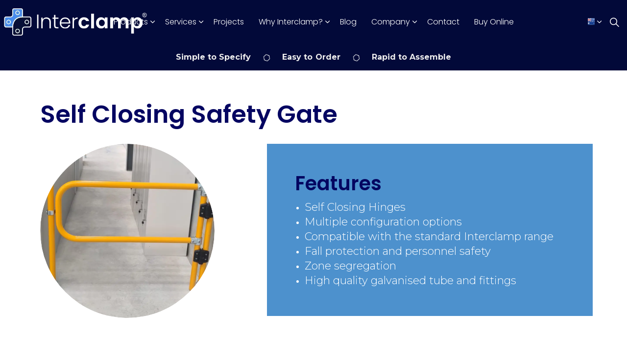

--- FILE ---
content_type: text/html; charset=utf-8
request_url: https://www.interclamp.com.au/products/self-closing-safety-gate/
body_size: 10257
content:


<!DOCTYPE html>
<html dir="ltr" lang="en-GB" class="no-js usn">
<head>
            <!-- Google Analytics -->
        <link rel="dns-prefetch" href="//www.google-analytics.com">

    <!-- Google Fonts -->
<link rel="dns-prefetch" href="//fonts.googleapis.com">
<link rel="dns-prefetch" href="//fonts.gstatic.com">
    
    <meta charset="utf-8">
    <meta name="viewport" content="width=device-width, initial-scale=1, shrink-to-fit=no, maximum-scale=2">
        <link rel="canonical" href="https://www.interclamp.com.au/products/self-closing-safety-gate/" />
    <title>Interclamp&#xAE; Safety Gate - Durable Self-Closing Safety Gate</title>
    <meta name="description" content="Interclamp Self Closing Safety Gates feature a robust and durable spring loaded self-closing hinge to automatically close the gate for personnel protection. The key clamp self closing gates are ideal for fall prevention and personnel protection in areas such as access ladders and stairways, walkways, warehouses, zone segregation and machinery guards.">
            <link rel="alternate" hreflang="en-gb" href="https://www.interclamp.com.au/products/self-closing-safety-gate/" />
    <meta name="twitter:card" content="summary_large_image" />
    <meta property="og:type" content="website">
    <meta property="og:title" content="Interclamp&#xAE; Safety Gate - Durable Self-Closing Safety Gate" />
    <meta property="og:image" content="" />
    <meta property="og:url" content="https://www.interclamp.com.au/products/self-closing-safety-gate/" />
    <meta property="og:description" content="Interclamp Self Closing Safety Gates feature a robust and durable spring loaded self-closing hinge to automatically close the gate for personnel protection. The key clamp self closing gates are ideal for fall prevention and personnel protection in areas such as access ladders and stairways, walkways, warehouses, zone segregation and machinery guards." />
    <meta property="og:site_name" content="Interclamp" />
    <meta name="robots" content="index,follow">

    
    <link href="/sb/sitebuilder-ltr-css-bundle.css.vbb73f0afd06d0be3f77cf2337b1630ea8b5865d9" media="screen" rel="stylesheet" />
<link href="/sb/sitebuilder-css-bundle.css.vbb73f0afd06d0be3f77cf2337b1630ea8b5865d9" media="screen" rel="stylesheet" />
<link href="/sb/sitebuilder-css-small-header-01-sm-bundle.css.vbb73f0afd06d0be3f77cf2337b1630ea8b5865d9" media="screen and (min-width:0) and (max-width:1099px)" rel="stylesheet" />
<link href="/sb/sitebuilder-css-large-header-06-lg-bundle.css.vbb73f0afd06d0be3f77cf2337b1630ea8b5865d9" media="screen and (min-width:1100px)" rel="stylesheet" />
<link rel="stylesheet" media="screen" href="/uSkinned/css/generated/f90454c7-f3a8-4e1a-9c97-9ff9e55c4947.css?version=639016681279630000" />
<link href="/sb/sitebuilder-css-prnt-bundle.css.vbb73f0afd06d0be3f77cf2337b1630ea8b5865d9" media="print" rel="stylesheet" />


            <link rel="shortcut icon" type="image/png" href="/media/4hnh5h2n/iterclamp-icon.png?width=32&amp;height=32">
        <link rel="apple-touch-icon" sizes="57x57" type="image/png" href="/media/4hnh5h2n/iterclamp-icon.png?width=57&amp;height=57">
        <link rel="apple-touch-icon" sizes="60x60" type="image/png" href="/media/4hnh5h2n/iterclamp-icon.png?width=60&amp;height=60">
        <link rel="apple-touch-icon" sizes="72x72" type="image/png" href="/media/4hnh5h2n/iterclamp-icon.png?width=72&amp;height=72">
        <link rel="apple-touch-icon" sizes="76x76" type="image/png" href="/media/4hnh5h2n/iterclamp-icon.png?width=76&amp;height=76">
        <link rel="apple-touch-icon" sizes="114x114" type="image/png" href="/media/4hnh5h2n/iterclamp-icon.png?width=114&amp;height=114">
        <link rel="apple-touch-icon" sizes="120x120" type="image/png" href="/media/4hnh5h2n/iterclamp-icon.png?width=120&amp;height=120">
        <link rel="apple-touch-icon" sizes="144x144" type="image/png" href="/media/4hnh5h2n/iterclamp-icon.png?width=144&amp;height=144">
        <link rel="apple-touch-icon" sizes="152x152" type="image/png" href="/media/4hnh5h2n/iterclamp-icon.png?width=152&amp;height=152">
        <link rel="apple-touch-icon" sizes="180x180" type="image/png" href="/media/4hnh5h2n/iterclamp-icon.png?width=180&amp;height=180">
        <link rel="icon" sizes="16x16" type="image/png" href="/media/4hnh5h2n/iterclamp-icon.png?width=16&amp;height=16">
        <link rel="icon" sizes="32x32" type="image/png" href="/media/4hnh5h2n/iterclamp-icon.png?width=32&amp;height=32">
        <link rel="icon" sizes="96x96" type="image/png" href="/media/4hnh5h2n/iterclamp-icon.png?width=96&amp;height=96">
        <link rel="icon" sizes="192x192" type="image/png" href="/media/4hnh5h2n/iterclamp-icon.png?width=192&amp;height=192">
        <meta name="msapplication-square70x70logo" content="/media/4hnh5h2n/iterclamp-icon.png?width=70&height=70" />
        <meta name="msapplication-square150x150logo" content="/media/4hnh5h2n/iterclamp-icon.png?width=150&height=150" />
        <meta name="msapplication-wide310x150logo" content="/media/4hnh5h2n/iterclamp-icon.png?width=310&height=150" />
        <meta name="msapplication-square310x310logo" content="/media/4hnh5h2n/iterclamp-icon.png?width=310&height=310" />

    
            <script async defer src="https://www.google.com/recaptcha/api.js?render=6Lf352YgAAAAADzVjC2VpuEifYOoAcXfmWnRwT4h"></script>
        <!-- Global site tag (gtag.js) - Google Analytics -->
        <script async src="https://www.googletagmanager.com/gtag/js?id=G-0GHGY9QDDJ"></script>
        <script>
        window.dataLayer = window.dataLayer || [];
        function gtag() { dataLayer.push(arguments); }
        gtag('js', new Date());
        gtag('config', 'G-0GHGY9QDDJ');
        </script>

</head>
<body 
    
 class="body-bg body-bg-solid header-06-lg header-01-sm show_header-on-scroll-lg show_header-on-scroll-sm directional-icons-chevron             secondary-navigation-underline-link-hover content-underline-link   footer-underline-link-hover     zoom_hover"

>

    

    <!-- Skip links -->
    <a class="skip-to-content" id="skip-to-content-link" href="#site-content">Skip to main content</a>
    <a class="skip-to-content" id="skip-to-footer-link" href="#site-footer"></a>
    <!--// Skip links -->

    <!-- Site -->
    <div id="site">

        <!-- Header -->
            <header id="site-header" class="header-bg header-bg-solid" tabindex="-1">


        <div class="container-fluid">

            <div class="row">

                    <div id="logo" >
        <a href="/" title="Interclamp">
                    <picture>
                            <source type="image/webp" srcset="/media/dmkh2sqa/interclamp-logo.webp?format=webp">
                            <img src="/media/dmkh2sqa/interclamp-logo.webp?format=webp" alt="">

                    </picture>
            <span>Interclamp</span>
        </a>
    </div>



                    <!-- Expand -->
                    <button id="burgerNavStyle" class="expand-header expand-3-bars expand-uneven-lines expand-active-cross" type="button" aria-expanded="false" aria-label="">
                        <span>Menu</span>
                    </button>
                    <!--// Expand -->

                <!-- Main navigation -->
                        <nav aria-label="" class="main nav-dropdown navigation-dropdown-bg navigation-dropdown-bg-solid">
            <ul >
                        <li  class="has-child active">
                            <span>
                                <a href="/products/"   >Products</a>
                            </span>

                                <button class="expand-subpages" type="button" aria-expanded="false" aria-label=" Products">
                                    <span aria-hidden="true"> Products</span>
                                </button>
            <ul  class="multi-col">
                        <li  class="no-child ">
                            <span>
                                <a href="/products/interclamp-fittings/"   >Interclamp Fittings</a>
                            </span>

                        </li>
                        <li  class="no-child ">
                            <span>
                                <a href="/products/disability-handrails-dda-assist/"   >DDA Assist Range</a>
                            </span>

                        </li>
                        <li  class="no-child ">
                            <span>
                                <a href="/products/handrail-tube/"   >Handrail Tube</a>
                            </span>

                        </li>
                        <li  class="no-child ">
                            <span>
                                <a href="/products/handrail-systems/"   >Handrail Systems</a>
                            </span>

                        </li>
                        <li  class="no-child ">
                            <span>
                                <a href="/products/retail-systems/"   >Retail Systems</a>
                            </span>

                        </li>
                        <li  class="no-child ">
                            <span>
                                <a href="/products/toe-board/"   >Toe Board</a>
                            </span>

                        </li>
                        <li  class="no-child ">
                            <span>
                                <a href="/products/grp-handrail-fittings/"   >GRP Handrail Fittings</a>
                            </span>

                        </li>
                        <li  class="no-child active">
                            <span>
                                <a href="/products/self-closing-safety-gate/"   >Self Closing Safety Gate</a>
                            </span>

                        </li>
                        <li  class="no-child ">
                            <span>
                                <a href="/products/pedestrian-barriers/"   >Pedestrian Barriers</a>
                            </span>

                        </li>
                        <li  class="no-child ">
                            <span>
                                <a href="/products/mesh-panels/"   >Mesh Panels</a>
                            </span>

                        </li>
                        <li  class="no-child ">
                            <span>
                                <a href="/products/sizes/"   >Sizes</a>
                            </span>

                        </li>
            </ul>
                        </li>
                        <li  class="has-child ">
                            <span>
                                <a href="/services/"   >Services</a>
                            </span>

                                <button class="expand-subpages" type="button" aria-expanded="false" aria-label=" Services">
                                    <span aria-hidden="true"> Services</span>
                                </button>
            <ul >
                        <li  class="no-child ">
                            <span>
                                <a href="/services/project-support/"   >Project Support</a>
                            </span>

                        </li>
                        <li  class="no-child ">
                            <span>
                                <a href="/services/tube-cutting/"   >Tube Cutting</a>
                            </span>

                        </li>
                        <li  class="no-child ">
                            <span>
                                <a href="/services/powder-coating/"   >Powder Coating</a>
                            </span>

                        </li>
            </ul>
                        </li>
                        <li  class="no-child ">
                            <span>
                                <a href="/projects/"   >Projects</a>
                            </span>

                        </li>
                        <li  class="has-child ">
                            <span>
                                <a href="/why-interclamp/"   >Why Interclamp?</a>
                            </span>

                                <button class="expand-subpages" type="button" aria-expanded="false" aria-label=" Why Interclamp?">
                                    <span aria-hidden="true"> Why Interclamp?</span>
                                </button>
            <ul >
                        <li  class="no-child ">
                            <span>
                                <a href="/why-interclamp/"   >Why Interclamp?</a>
                            </span>

                        </li>
                        <li  class="no-child ">
                            <span>
                                <a href="/why-interclamp/brochures-downloads/"   >Brochures & Downloads</a>
                            </span>

                        </li>
                        <li  class="no-child ">
                            <span>
                                <a href="/resources/"   >Resources</a>
                            </span>

                        </li>
                        <li  class="no-child ">
                            <span>
                                <a href="/why-interclamp/videos/"   >Videos</a>
                            </span>

                        </li>
                        <li  class="no-child ">
                            <span>
                                <a href="/why-interclamp/materials-sustainability/"   >Materials & Sustainability</a>
                            </span>

                        </li>
                        <li  class="no-child ">
                            <span>
                                <a href="/why-interclamp/testing-certification/"   >Testing & Certification</a>
                            </span>

                        </li>
                        <li  class="no-child ">
                            <span>
                                <a href="/why-interclamp/design-installation/"   >Design & Installation</a>
                            </span>

                        </li>
            </ul>
                        </li>
                        <li  class="no-child ">
                            <span>
                                <a href="/blog/"   >Blog</a>
                            </span>

                        </li>
                        <li  class="has-child ">
                            <span>
                                <a href="/company/"   >Company</a>
                            </span>

                                <button class="expand-subpages" type="button" aria-expanded="false" aria-label=" Company">
                                    <span aria-hidden="true"> Company</span>
                                </button>
            <ul >
                        <li  class="no-child ">
                            <span>
                                <a href="/company/"   >Company</a>
                            </span>

                        </li>
                        <li  class="no-child ">
                            <span>
                                <a href="/news/"   >News</a>
                            </span>

                        </li>
                        <li  class="no-child ">
                            <span>
                                <a href="/company/history/"   >History</a>
                            </span>

                        </li>
            </ul>
                        </li>
                        <li  class="no-child ">
                            <span>
                                <a href="/contact/"   >Contact</a>
                            </span>

                        </li>
                        <li  class="no-child ">
                            <span>
                                <a href="https://www.handrailing.com.au"   >Buy Online</a>
                            </span>

                        </li>
            </ul>
        </nav>



                <!--// Main navigation -->
                <!-- Secondary navigation -->
                        <nav aria-label="" class="secondary nav-dropdown navigation-dropdown-bg navigation-dropdown-bg-solid">
            <ul>

                        <li class="language-selector dropdown">
                            <a href="#" class="dropdown-toggle" id="languageDropdown" data-bs-toggle="dropdown" aria-haspopup="true" aria-expanded="false"><picture> <source type="image/webp" data-srcset="/media/xxjfm0zt/au-flag-1.png?format=webp&width=70&height=70 1x, /media/xxjfm0zt/au-flag-1.png?format=webp&width=140&height=140 2x"><img class="lazyload" src="/media/xxjfm0zt/au-flag-1.png?format=webp&width=14&height=14" data-srcset="/media/xxjfm0zt/au-flag-1.png?format=webp&width=70&height=70 1x, /media/xxjfm0zt/au-flag-1.png?format=webp&width=140&height=140 2x" alt=""></picture><span>Australia</span></a>
                            <div class="dropdown-menu dropdown-menu-right" aria-labelledby="languageDropdown"> <a class="dropdown-item" href="http://www.interclamp.com/"   ><img class="lazyload" src="/media/a33pcdzz/gb.svg" alt=""><span>English</span></a><a class="dropdown-item" href="http://www.interclamp.fr/"   ><picture> <source type="image/webp" data-srcset="/media/f51ewzp1/fr-flag.png?format=webp&width=70&height=70 1x, /media/f51ewzp1/fr-flag.png?format=webp&width=140&height=140 2x"> <img class="lazyload" src="/media/f51ewzp1/fr-flag.png?format=webp&width=14&height=14" data-srcset="/media/f51ewzp1/fr-flag.png?format=webp&width=70&height=70 1x, /media/f51ewzp1/fr-flag.png?format=webp&width=140&height=140 2x" alt=""> </picture><span>Français</span></a><a class="dropdown-item" href="http://www.interclamp.de/"   ><picture> <source type="image/webp" data-srcset="/media/nqzfqg1t/de-flag.png?format=webp&width=70&height=70 1x, /media/nqzfqg1t/de-flag.png?format=webp&width=140&height=140 2x"> <img class="lazyload" src="/media/nqzfqg1t/de-flag.png?format=webp&width=14&height=14" data-srcset="/media/nqzfqg1t/de-flag.png?format=webp&width=70&height=70 1x, /media/nqzfqg1t/de-flag.png?format=webp&width=140&height=140 2x" alt=""> </picture><span>Deutsch</span></a><a class="dropdown-item" href="http://www.interclamp.it/"   ><picture> <source type="image/webp" data-srcset="/media/d5mplutw/it-flag.png?format=webp&width=70&height=70 1x, /media/d5mplutw/it-flag.png?format=webp&width=140&height=140 2x"> <img class="lazyload" src="/media/d5mplutw/it-flag.png?format=webp&width=14&height=14" data-srcset="/media/d5mplutw/it-flag.png?format=webp&width=70&height=70 1x, /media/d5mplutw/it-flag.png?format=webp&width=140&height=140 2x" alt=""> </picture><span>Italiano</span></a><a class="dropdown-item" href="http://www.interclamp.es/"   ><picture> <source type="image/webp" data-srcset="/media/aozi5myf/es-flag.png?format=webp&width=70&height=70 1x, /media/aozi5myf/es-flag.png?format=webp&width=140&height=140 2x"> <img class="lazyload" src="/media/aozi5myf/es-flag.png?format=webp&width=14&height=14" data-srcset="/media/aozi5myf/es-flag.png?format=webp&width=70&height=70 1x, /media/aozi5myf/es-flag.png?format=webp&width=140&height=140 2x" alt=""> </picture><span>Espana</span></a><a class="dropdown-item" href="http://www.interclamppolska.pl/"   ><picture> <source type="image/webp" data-srcset="/media/sfdgojic/pl-flag.png?format=webp&width=70&height=70 1x, /media/sfdgojic/pl-flag.png?format=webp&width=140&height=140 2x"> <img class="lazyload" src="/media/sfdgojic/pl-flag.png?format=webp&width=14&height=14" data-srcset="/media/sfdgojic/pl-flag.png?format=webp&width=70&height=70 1x, /media/sfdgojic/pl-flag.png?format=webp&width=140&height=140 2x" alt=""> </picture><span>Polski</span></a></div>
                        </li>
            </ul>
        </nav>

                <!--// Secondary navigation -->
                <!-- CTA Links -->
                
                <!--// CTA Links -->
                <!-- Site search -->
                    <div class="form site-search-form site-search" aria-label="">
            <form role="search" action="/search/" method="get" name="searchForm">
                <fieldset>
                    <div class="form-group">
                        <input type="text" class="form-control" name="search_field" aria-label="Search the site" placeholder="Search the site" value="">
                    </div>
                    <button type="submit" role="button" aria-label="" class="btn base-btn-bg base-btn-bg-solid base-btn-bg-hover-solid base-btn-text base-btn-borders btn-search">
                        <span></span>
                        <i aria-hidden="true" class="icon usn_ion-ios-search"></i>
                    </button>
                </fieldset>
            </form>
            <button class="expand-search" data-bs-toggle="collapse" type="button" aria-expanded="false" aria-label="">
                <em>Expand Search</em>
                <i aria-hidden="true" class="icon usn_ion-ios-search search-icon"></i>
                <i aria-hidden="true" class="icon usn_ion-md-close close-icon"></i>
            </button>
        </div>

                <!--// Site search -->

            </div>

        </div>
    </header>


        <!--// Header -->
        <!-- Content -->
        <main id="site-content" tabindex="-1">
            

<section class="content component usn_cmp_gridlayout c1-bg c1-bg-solid p-0 d-xs-none_only d-sm-none_only top-bar" >  
<div class="component-inner">
<div class="container">
    <div class="" data-os-animation="fadeIn" data-os-animation-delay="0s" data-os-animation-duration="1.2s">
        <div class="umb-grid">
        <div class="grid-section">
        <div>
            <div class="container">
            <div class="row clearfix">
                    <div class="col-md-12 column">
                        <p style="text-align: center;">
                            <strong>Simple to Specify  </strong>
                            <img src="/media/20mjifz3/interclamp-top-bar-icon.png" alt="Clamp icon" class="topbar-icon">
                            <strong>Easy to Order  </strong>
                            <img src="/media/20mjifz3/interclamp-top-bar-icon.png" alt="Clamp icon" class="topbar-icon">
                            <strong> Rapid to Assemble</strong>
                        </p>
                    </div>
            </div>
            </div>
        </div>
        </div>
        </div>
    </div>
</div>
</div>
</section> 
            
            








        <section class="content base-bg pb-0"><div class="container">
        <!-- Row -->
        <div class="row">
            <div class="heading-col col">


                <h1 class="heading main base-heading">Self Closing Safety Gate</h1>


            </div>
        </div>
        <!--// Row -->
        </div></section>
    <section class="content component usn_cmp_splitcomponent base-bg base-bg-solid pt-0 " >  

        <div class="component-inner">
                    <div class="container">


                    <div class="component-main row justify-content-between align-items-center">

                    <div class="item item_block usn_cmp_gallery align-self-center col-xl-4 col-md-4 order-md-1 order-1 col-12   " data-os-animation="fadeIn" data-os-animation-delay="0s" data-os-animation-duration="1.2s">
                        

                                <div class="component-main row  listing  listing_basic-grid listing_gallery" >

                        <div class="item rounded-circle items-1 col-12  " data-os-animation="fadeIn" data-os-animation-delay="0s" data-os-animation-duration="1.2s">
                            <div class="image rounded-circle">
                                    <a href="/media/yitpdeb2/microsoftteams-image-19.jpg"   target=""  aria-label="" aria-haspopup="dialog" role="button" data-toggle="lightbox" data-type="image" data-gallery="galleryname_577d13ff-35cc-41b2-8164-728c139db13e" >

                                            <picture>
                <source type="image/webp" data-srcset="/media/yitpdeb2/microsoftteams-image-19.jpg?width=800&amp;height=800&amp;v=1d99319e95c0e10&format=webp 1x, /media/yitpdeb2/microsoftteams-image-19.jpg?width=1600&amp;height=1600&amp;v=1d99319e95c0e10&format=webp 2x" width="800" height="800">
                    <img class="lazyload rounded-circle" src="/media/yitpdeb2/microsoftteams-image-19.jpg?width=160&amp;height=160&amp;v=1d99319e95c0e10&format=webp" width="800" height="800" data-srcset="/media/yitpdeb2/microsoftteams-image-19.jpg?width=800&amp;height=800&amp;v=1d99319e95c0e10&format=webp 1x, /media/yitpdeb2/microsoftteams-image-19.jpg?width=1600&amp;height=1600&amp;v=1d99319e95c0e10&format=webp 2x" alt="">
            </picture>


                                </a>
                            </div>
                        </div>

        </div>



                        

                    </div>

                    <div class="item item_block usn_cmp_text align-self-start col-xl-7 col-md-7 order-md-2 order-2 col-12   blue-box" data-os-animation="fadeIn" data-os-animation-delay="0s" data-os-animation-duration="1.2s">
                        

                            <div class="info text-left">

        <h2 class="heading  base-heading "  data-os-animation="fadeIn" data-os-animation-delay="0s" data-os-animation-duration="1.2s" >Features</h2>

        <div class="text base-text " data-os-animation="fadeIn" data-os-animation-delay="0s">
            <ul>
<li><span class="intro">Self Closing Hinges</span></li>
<li><span class="intro">Multiple configuration options</span></li>
<li><span class="intro">Compatible with the standard Interclamp range</span></li>
<li><span class="intro">Fall protection and personnel safety</span></li>
<li><span class="intro">Zone segregation</span></li>
<li><span class="intro">High quality galvanised tube and fittings</span></li>
</ul>
        </div>


    </div>

                        

                    </div>

        </div>



                    </div>
        </div>
    </section>
    <section class="content component usn_cmp_gridlayout base-bg base-bg-solid pt-0 " >  

        <div class="component-inner">
                    <div class="container">



                <div class="" data-os-animation="fadeIn" data-os-animation-delay="0s" data-os-animation-duration="1.2s">

        
    <div class="umb-grid">
                <div class="grid-section">
        <div >
            <div class="container">
            <div class="row clearfix">
                    <div class="col-md-12 column">
                        <div >



<p><span class="intro sm">Interclamp Self Closing Safety Gates feature a robust and durable spring-loaded self-closing hinge to automatically close the gate for personnel protection. The sprung hinges are tension adjustable and can be set to the required amount of closing force. The key clamp self closing gates are ideal for fall prevention and personnel protection in areas such as access ladders and stairways, walkways, warehouses, zone segregation and machinery guards.</span></p>
<p><span class="intro sm">Constructed from high quality galvanised tube and Interclamp fittings for durability and corrosion resistance for an extended product life, the gates are also available with the tube powder coated in safety yellow for a highly contrasting finish.</span></p>
<p><span class="intro sm">Compatible with the standard Interclamp fittings and the Safety Post range, the self closing gates are quick and easy to install. The gates are height adjustable and supplied to suit a centre-to-centre post separation of 1200mm, although they can be quickly cut to suit a smaller opening on site.</span></p>
<p><span class="intro sm">Supplied in a simple kit form, the self closing gates are easy to transport into difficult to access areas compared with traditional fabricated structures. No welding is required eliminating the need for bulky welding equipment and hot-site permits. The gates are constructed with high-quality Interclamp fittings which make the gates quick to assemble with the minimum of tools. Tubular posts to suit are available on request.</span></p>

                        </div>
                    </div>
            </div>
            </div>
        </div>
                </div>
    </div>



    </div>




                    </div>
        </div>
    </section>
    <section class="content component usn_cmp_subpagelisting base-bg base-bg-solid  " >  

        <div class="component-inner">
                    <div class="container">

        <!-- Introduction -->
        <div class="component-introduction row justify-content-start text-left " data-os-animation="fadeIn" data-os-animation-delay="0s" data-os-animation-duration="1.2s">
            <div class="info col">

                <h2 class="heading  base-heading " >Self Closing Gate Range</h2>

            </div>
        </div>
        <!--// Introduction -->


                        <div class="repeatable-content tab-content">

                    <div id="nav_63c95e42-aa5f-462a-8095-84fa6265d407_0" role="tabpanel" aria-labelledby="nav_tab_63c95e42-aa5f-462a-8095-84fa6265d407_0" class="tab-pane show active">

                        <div class="component-main row  listing  listing_basic-grid" >
                                    <div class="item  items-3 col-12 item_text-below text-left " data-os-animation="fadeIn" data-os-animation-delay="0s" data-os-animation-duration="1.2s">
                                        <div class="inner  ">
                                            <a href="/products/self-closing-safety-gate/395/">
                                                    <div class="image ">
                                                                    <picture>
                <source type="image/webp" data-srcset="/media/gr0hx01k/gate-galvanized-rendered-457mm-cc-aus-spec.png?width=500&amp;height=500&format=webp 1x, /media/gr0hx01k/gate-galvanized-rendered-457mm-cc-aus-spec.png?width=1000&amp;height=1000&format=webp 2x" width="500" height="500">
                    <img class="lazyload" src="/media/gr0hx01k/gate-galvanized-rendered-457mm-cc-aus-spec.png?width=100&amp;height=100&format=webp" width="500" height="500" data-srcset="/media/gr0hx01k/gate-galvanized-rendered-457mm-cc-aus-spec.png?width=500&amp;height=500&format=webp 1x, /media/gr0hx01k/gate-galvanized-rendered-457mm-cc-aus-spec.png?width=1000&amp;height=1000&format=webp 2x" alt="Interclamp Galvanised Self Closing Safety Gate">
            </picture>

                                                    </div>
                                                <div class="info ">


                                                    <p class="heading  base-heading">Self Closing Gate - Galvanised</p>


                                                        <div class="text base-text"><p>C42 D48</p></div>

                                                </div>
                                            </a>
                                        </div>
                                    </div>
                                    <div class="item  items-3 col-12 item_text-below text-left " data-os-animation="fadeIn" data-os-animation-delay="0s" data-os-animation-duration="1.2s">
                                        <div class="inner  ">
                                            <a href="/products/self-closing-safety-gate/395-yellow/">
                                                    <div class="image ">
                                                                    <picture>
                <source type="image/webp" data-srcset="/media/v5nl0ieh/gate-safety-yellow-rendered-457mm-cc-aus-spec.png?width=500&amp;height=500&format=webp 1x, /media/v5nl0ieh/gate-safety-yellow-rendered-457mm-cc-aus-spec.png?width=1000&amp;height=1000&format=webp 2x" width="500" height="500">
                    <img class="lazyload" src="/media/v5nl0ieh/gate-safety-yellow-rendered-457mm-cc-aus-spec.png?width=100&amp;height=100&format=webp" width="500" height="500" data-srcset="/media/v5nl0ieh/gate-safety-yellow-rendered-457mm-cc-aus-spec.png?width=500&amp;height=500&format=webp 1x, /media/v5nl0ieh/gate-safety-yellow-rendered-457mm-cc-aus-spec.png?width=1000&amp;height=1000&format=webp 2x" alt="Interclamp Safety Yellow Self Closing Safety Gate ">
            </picture>

                                                    </div>
                                                <div class="info ">


                                                    <p class="heading  base-heading">Self Closing Gate - Safety Yellow</p>


                                                        <div class="text base-text"><p>C42 D48</p></div>

                                                </div>
                                            </a>
                                        </div>
                                    </div>
                                    <div class="item  items-3 col-12 item_text-below text-left " data-os-animation="fadeIn" data-os-animation-delay="0s" data-os-animation-duration="1.2s">
                                        <div class="inner  ">
                                            <a href="/products/self-closing-safety-gate/395-full-height-gate/">
                                                    <div class="image ">
                                                                    <picture>
                <source type="image/webp" data-srcset="/media/kyxk5hyr/d48-full-height-gate-au-made-rendered-image1.png?width=500&amp;height=500&format=webp 1x, /media/kyxk5hyr/d48-full-height-gate-au-made-rendered-image1.png?width=1000&amp;height=1000&format=webp 2x" width="500" height="500">
                    <img class="lazyload" src="/media/kyxk5hyr/d48-full-height-gate-au-made-rendered-image1.png?width=100&amp;height=100&format=webp" width="500" height="500" data-srcset="/media/kyxk5hyr/d48-full-height-gate-au-made-rendered-image1.png?width=500&amp;height=500&format=webp 1x, /media/kyxk5hyr/d48-full-height-gate-au-made-rendered-image1.png?width=1000&amp;height=1000&format=webp 2x" alt="Interclamp full height self closing gate in a standard galvanised finish ">
            </picture>

                                                    </div>
                                                <div class="info ">


                                                    <p class="heading  base-heading">Self Closing Gate - Galvanised</p>


                                                        <div class="text base-text"><p>C42 D48</p></div>

                                                </div>
                                            </a>
                                        </div>
                                    </div>
                                    <div class="item  items-3 col-12 item_text-below text-left " data-os-animation="fadeIn" data-os-animation-delay="0s" data-os-animation-duration="1.2s">
                                        <div class="inner  ">
                                            <a href="/products/self-closing-safety-gate/395-full-height-gate-safety-yellow/">
                                                    <div class="image ">
                                                                    <picture>
                <source type="image/webp" data-srcset="/media/agmaz3pf/d48-full-height-gate-au-made-rendered-image2.png?width=500&amp;height=500&format=webp 1x, /media/agmaz3pf/d48-full-height-gate-au-made-rendered-image2.png?width=1000&amp;height=1000&format=webp 2x" width="500" height="500">
                    <img class="lazyload" src="/media/agmaz3pf/d48-full-height-gate-au-made-rendered-image2.png?width=100&amp;height=100&format=webp" width="500" height="500" data-srcset="/media/agmaz3pf/d48-full-height-gate-au-made-rendered-image2.png?width=500&amp;height=500&format=webp 1x, /media/agmaz3pf/d48-full-height-gate-au-made-rendered-image2.png?width=1000&amp;height=1000&format=webp 2x" alt="Interclamp full height self closing gate powder coated safety yellow">
            </picture>

                                                    </div>
                                                <div class="info ">


                                                    <p class="heading  base-heading">Self Closing Gate - Galvanised</p>


                                                        <div class="text base-text"><p>C42 D48</p></div>

                                                </div>
                                            </a>
                                        </div>
                                    </div>
                        </div>

                    </div>

            </div>




                    </div>
        </div>
    </section>












            

        </main>
        <!--// Content -->
        <!-- Footer -->
                    <footer id="site-footer" class="footer-bg footer-bg-solid" tabindex="-1">

                <!-- Breadcrumb -->
                        <section class="breadcrumb-trail">
            <div class="container">
                <nav aria-label="">
                    <ol class="breadcrumb" itemscope itemtype="https://schema.org/BreadcrumbList">
                            <li class="breadcrumb-item" itemprop="itemListElement" itemscope itemtype="https://schema.org/ListItem"><a href="/" itemtype="https://schema.org/Thing" itemprop="item"><span itemprop="name"><i class="icon before"></i>Home</span></a><meta itemprop="position" content="1" /></li>
                            <li class="breadcrumb-item" itemprop="itemListElement" itemscope itemtype="https://schema.org/ListItem"><a href="/products/" itemtype="https://schema.org/Thing" itemprop="item"><span itemprop="name"><i class="icon before"></i>Products</span></a><meta itemprop="position" content="2" /></li>

                            <li itemprop="itemListElement" itemscope itemtype="https://schema.org/ListItem" class="breadcrumb-item active" aria-current="page"><span itemprop="name"><i class="icon before"></i>Self Closing Safety Gate</span><meta itemprop="position" content="3" /></li>
                    </ol>
                </nav>
            </div>
        </section>

                <!--// Breadcrumb -->

                <div class="container">

                        <!-- Row -->
                        <div class="row listing">

                                        <div class="item footer-item usn_pod_searchlinks   col-lg-4 col-md-6 col-12 col ">
                                                <div class="inner">
                                                    <p class="heading sm footer-heading "  data-os-animation="fadeInUp" data-os-animation-delay="0s" data-os-animation-duration="1s" >Search and Links</p>            <!-- Site search -->
            <div class="site-search " data-os-animation="fadeInUp" data-os-animation-delay="0s" data-os-animation-duration="1s">
                <form role="search" action="/search/" method="get" name="searchForm">
                    <fieldset>
                        <div class="form-group">
                            <input type="text" class="form-control" name="search_field" aria-label="Search the site" placeholder="Search the site" value="">
                        </div>
                        <button type="submit" role="button" aria-label="" class="btn base-btn-bg base-btn-bg-hover base-btn-text base-btn-borders btn-search">
                            <span></span>
                            <i aria-hidden="true" class="icon usn_ion-ios-search"></i>
                        </button>
                    </fieldset>
                </form>
            </div>
            <!--// Site search -->
        <!-- Quick Links -->
        <nav aria-label="" class="quick-links " data-os-animation="fadeInUp" data-os-animation-delay="0s" data-os-animation-duration="1s">

            <ul>
                        <li><span><a href="/products/"   >Products</a></span></li>
                        <li><span><a href="/why-interclamp/"   >Why Interclamp?</a></span></li>
                        <li><span><a href="/company/"   >Company</a></span></li>
                        <li><span><a href="/projects/"   >Projects</a></span></li>
                        <li><span><a href="/news/"   >News</a></span></li>
                        <li><span><a href="/sitemap/"   >Sitemap</a></span></li>
                        <li><span><a href="/contact/"   >Contact</a></span></li>
            </ul>
        </nav>
        <!--// Quick Links -->

                                                </div>
                                        </div>
    <div class="item  footer-item offset-lg-1 offset-md-1 col-lg-3 col-md-5 col-12 col  item_text-below usn_pod_textimage textAlignmentLeft  " data-os-animation="fadeIn" data-os-animation-delay="0s" data-os-animation-duration="0.9s">
            <div class="inner   ">
                    <div class="info ">

                        <p class="heading sm footer-heading " >Get In Touch</p>

                            <div class="text footer-text">
                                <p>📧 <a href="mailto:sales@interclamp.com">sales@interclamp.com</a></p>
<address><strong>Australian Head Office</strong></address><address>📞 03 9357 5000<br /><br /></address><address></address><address><address><strong>Western Australia</strong></address><address>📞 08 6555 7055</address></address>
                            </div>

                    </div>
            </div>
    </div>
                                        <div class="item footer-item usn_pod_sociallinks offset-lg-1  col-lg-3 col-md-6 col-12 col ">
                                                <div class="inner">
                                                    <p class="heading sm footer-heading "  data-os-animation="fadeInDown" data-os-animation-delay="0s" data-os-animation-duration="1s" >Follow Us</p>        <nav class="social " data-os-animation="fadeInDown" data-os-animation-delay="0s" data-os-animation-duration="1s" aria-label="">

            <ul>
                        <li>
                            <span>
                                <a href="https://www.facebook.com/Interclamp/#"   >
                                                <picture>
                                                    <source type="image/webp" data-srcset="/media/emidwcea/facebook-icon.png?format=webp&height=80 1x, /media/emidwcea/facebook-icon.png?format=webp&height=160 2x">
                                                    <img class="lazyload" src="/media/emidwcea/facebook-icon.png?format=webp&height=16" data-srcset="/media/emidwcea/facebook-icon.png?format=webp&height=80 1x, /media/emidwcea/facebook-icon.png?format=webp&height=160 2x" alt="">
                                                </picture>
                                        <span class="visually-hidden">FaceBook</span>
                                </a>
                            </span>
                        </li>
                        <li>
                            <span>
                                <a href="https://twitter.com/interclamp#"   >
                                                <picture>
                                                    <source type="image/webp" data-srcset="/media/rwknpa0f/twitter-icon.png?format=webp&height=80 1x, /media/rwknpa0f/twitter-icon.png?format=webp&height=160 2x">
                                                    <img class="lazyload" src="/media/rwknpa0f/twitter-icon.png?format=webp&height=16" data-srcset="/media/rwknpa0f/twitter-icon.png?format=webp&height=80 1x, /media/rwknpa0f/twitter-icon.png?format=webp&height=160 2x" alt="">
                                                </picture>
                                        <span class="visually-hidden">Twitter</span>
                                </a>
                            </span>
                        </li>
                        <li>
                            <span>
                                <a href="https://www.linkedin.com/company/interclamp#"   >
                                                <picture>
                                                    <source type="image/webp" data-srcset="/media/2bfg3pk2/linkedin-logo.png?format=webp&height=80 1x, /media/2bfg3pk2/linkedin-logo.png?format=webp&height=160 2x">
                                                    <img class="lazyload" src="/media/2bfg3pk2/linkedin-logo.png?format=webp&height=16" data-srcset="/media/2bfg3pk2/linkedin-logo.png?format=webp&height=80 1x, /media/2bfg3pk2/linkedin-logo.png?format=webp&height=160 2x" alt="">
                                                </picture>
                                        <span class="visually-hidden">LinkedIn</span>
                                </a>
                            </span>
                        </li>
                        <li>
                            <span>
                                <a href="https://www.instagram.com/Interclamp/#"   >
                                                <picture>
                                                    <source type="image/webp" data-srcset="/media/xeomemiw/instagram-icon.png?format=webp&height=80 1x, /media/xeomemiw/instagram-icon.png?format=webp&height=160 2x">
                                                    <img class="lazyload" src="/media/xeomemiw/instagram-icon.png?format=webp&height=16" data-srcset="/media/xeomemiw/instagram-icon.png?format=webp&height=80 1x, /media/xeomemiw/instagram-icon.png?format=webp&height=160 2x" alt="">
                                                </picture>
                                        <span class="visually-hidden">Instagram</span>
                                </a>
                            </span>
                        </li>
                        <li>
                            <span>
                                <a href="https://www.youtube.com/c/Interclamp#"   >
                                                <picture>
                                                    <source type="image/webp" data-srcset="/media/bhbdi4lp/youtube-logo.png?format=webp&height=80 1x, /media/bhbdi4lp/youtube-logo.png?format=webp&height=160 2x">
                                                    <img class="lazyload" src="/media/bhbdi4lp/youtube-logo.png?format=webp&height=16" data-srcset="/media/bhbdi4lp/youtube-logo.png?format=webp&height=80 1x, /media/bhbdi4lp/youtube-logo.png?format=webp&height=160 2x" alt="">
                                                </picture>
                                        <span class="visually-hidden">YouTube</span>
                                </a>
                            </span>
                        </li>
            </ul>
        </nav>

                                                </div>
                                        </div>

                        </div>
                        <!--// Row -->
                    <!-- Row -->
                    <div class="row">

                        <div class="col">
                            <nav aria-label="" class="footer-navigation">
                                <ul>
                                    <li><div>&copy; 2026 Interclamp Pty Ltd. Interclamp® is a registered trademark. All rights reserved.</div></li>
                                                    <li><span><a href="/terms/"   >Terms and Conditions</a></span></li>
                <li><span><a href="/privacy-policy/"   >Privacy Policy</a></span></li>
                <li><span><a href="/cookies/"   >Cookie Policy</a></span></li>
                <li><span><a href="/modern-slavery-policy/"   >Modern Slavery Policy</a></span></li>

                                </ul>
                            </nav>
                        </div>

                    </div>
                    <!--// Row -->

                            <!-- Back to top -->
        <div class="usn_back-to-top position-right">
            <button id="back-to-top-link" aria-label="Back to top" class="btn base-btn-bg base-btn-bg base-btn-bg-solid base-btn-bg-hover-solid base-btn-text base-btn-borders btn-back-to-top">
                <span></span>
                <i aria-hidden="true" class="icon"></i><span aria-hidden="true" class="d-none">Back to top</span>
            </button>
        </div>
        <!--// Back to top -->


                </div>
            </footer>

        <!--// Footer -->

    </div>
    <!--// Site -->

    
    
<script src="/sb/sitebuilder-js-bundle.js.vbb73f0afd06d0be3f77cf2337b1630ea8b5865d9" type="text/javascript"></script>



    
<!--Start of Tawk.to Script-->
<script type="text/javascript">
var Tawk_API=Tawk_API||{}, Tawk_LoadStart=new Date();
(function(){
var s1=document.createElement("script"),s0=document.getElementsByTagName("script")[0];
s1.async=true;
s1.src='https://embed.tawk.to/66992fb732dca6db2cb1baa1/1i3364pj4';
s1.charset='UTF-8';
s1.setAttribute('crossorigin','*');
s0.parentNode.insertBefore(s1,s0);
})();
</script>
<!--End of Tawk.to Script-->
    

    

</body>
</html>


--- FILE ---
content_type: text/html; charset=utf-8
request_url: https://www.google.com/recaptcha/api2/anchor?ar=1&k=6Lf352YgAAAAADzVjC2VpuEifYOoAcXfmWnRwT4h&co=aHR0cHM6Ly93d3cuaW50ZXJjbGFtcC5jb20uYXU6NDQz&hl=en&v=PoyoqOPhxBO7pBk68S4YbpHZ&size=invisible&anchor-ms=20000&execute-ms=30000&cb=gub777bsywe4
body_size: 48740
content:
<!DOCTYPE HTML><html dir="ltr" lang="en"><head><meta http-equiv="Content-Type" content="text/html; charset=UTF-8">
<meta http-equiv="X-UA-Compatible" content="IE=edge">
<title>reCAPTCHA</title>
<style type="text/css">
/* cyrillic-ext */
@font-face {
  font-family: 'Roboto';
  font-style: normal;
  font-weight: 400;
  font-stretch: 100%;
  src: url(//fonts.gstatic.com/s/roboto/v48/KFO7CnqEu92Fr1ME7kSn66aGLdTylUAMa3GUBHMdazTgWw.woff2) format('woff2');
  unicode-range: U+0460-052F, U+1C80-1C8A, U+20B4, U+2DE0-2DFF, U+A640-A69F, U+FE2E-FE2F;
}
/* cyrillic */
@font-face {
  font-family: 'Roboto';
  font-style: normal;
  font-weight: 400;
  font-stretch: 100%;
  src: url(//fonts.gstatic.com/s/roboto/v48/KFO7CnqEu92Fr1ME7kSn66aGLdTylUAMa3iUBHMdazTgWw.woff2) format('woff2');
  unicode-range: U+0301, U+0400-045F, U+0490-0491, U+04B0-04B1, U+2116;
}
/* greek-ext */
@font-face {
  font-family: 'Roboto';
  font-style: normal;
  font-weight: 400;
  font-stretch: 100%;
  src: url(//fonts.gstatic.com/s/roboto/v48/KFO7CnqEu92Fr1ME7kSn66aGLdTylUAMa3CUBHMdazTgWw.woff2) format('woff2');
  unicode-range: U+1F00-1FFF;
}
/* greek */
@font-face {
  font-family: 'Roboto';
  font-style: normal;
  font-weight: 400;
  font-stretch: 100%;
  src: url(//fonts.gstatic.com/s/roboto/v48/KFO7CnqEu92Fr1ME7kSn66aGLdTylUAMa3-UBHMdazTgWw.woff2) format('woff2');
  unicode-range: U+0370-0377, U+037A-037F, U+0384-038A, U+038C, U+038E-03A1, U+03A3-03FF;
}
/* math */
@font-face {
  font-family: 'Roboto';
  font-style: normal;
  font-weight: 400;
  font-stretch: 100%;
  src: url(//fonts.gstatic.com/s/roboto/v48/KFO7CnqEu92Fr1ME7kSn66aGLdTylUAMawCUBHMdazTgWw.woff2) format('woff2');
  unicode-range: U+0302-0303, U+0305, U+0307-0308, U+0310, U+0312, U+0315, U+031A, U+0326-0327, U+032C, U+032F-0330, U+0332-0333, U+0338, U+033A, U+0346, U+034D, U+0391-03A1, U+03A3-03A9, U+03B1-03C9, U+03D1, U+03D5-03D6, U+03F0-03F1, U+03F4-03F5, U+2016-2017, U+2034-2038, U+203C, U+2040, U+2043, U+2047, U+2050, U+2057, U+205F, U+2070-2071, U+2074-208E, U+2090-209C, U+20D0-20DC, U+20E1, U+20E5-20EF, U+2100-2112, U+2114-2115, U+2117-2121, U+2123-214F, U+2190, U+2192, U+2194-21AE, U+21B0-21E5, U+21F1-21F2, U+21F4-2211, U+2213-2214, U+2216-22FF, U+2308-230B, U+2310, U+2319, U+231C-2321, U+2336-237A, U+237C, U+2395, U+239B-23B7, U+23D0, U+23DC-23E1, U+2474-2475, U+25AF, U+25B3, U+25B7, U+25BD, U+25C1, U+25CA, U+25CC, U+25FB, U+266D-266F, U+27C0-27FF, U+2900-2AFF, U+2B0E-2B11, U+2B30-2B4C, U+2BFE, U+3030, U+FF5B, U+FF5D, U+1D400-1D7FF, U+1EE00-1EEFF;
}
/* symbols */
@font-face {
  font-family: 'Roboto';
  font-style: normal;
  font-weight: 400;
  font-stretch: 100%;
  src: url(//fonts.gstatic.com/s/roboto/v48/KFO7CnqEu92Fr1ME7kSn66aGLdTylUAMaxKUBHMdazTgWw.woff2) format('woff2');
  unicode-range: U+0001-000C, U+000E-001F, U+007F-009F, U+20DD-20E0, U+20E2-20E4, U+2150-218F, U+2190, U+2192, U+2194-2199, U+21AF, U+21E6-21F0, U+21F3, U+2218-2219, U+2299, U+22C4-22C6, U+2300-243F, U+2440-244A, U+2460-24FF, U+25A0-27BF, U+2800-28FF, U+2921-2922, U+2981, U+29BF, U+29EB, U+2B00-2BFF, U+4DC0-4DFF, U+FFF9-FFFB, U+10140-1018E, U+10190-1019C, U+101A0, U+101D0-101FD, U+102E0-102FB, U+10E60-10E7E, U+1D2C0-1D2D3, U+1D2E0-1D37F, U+1F000-1F0FF, U+1F100-1F1AD, U+1F1E6-1F1FF, U+1F30D-1F30F, U+1F315, U+1F31C, U+1F31E, U+1F320-1F32C, U+1F336, U+1F378, U+1F37D, U+1F382, U+1F393-1F39F, U+1F3A7-1F3A8, U+1F3AC-1F3AF, U+1F3C2, U+1F3C4-1F3C6, U+1F3CA-1F3CE, U+1F3D4-1F3E0, U+1F3ED, U+1F3F1-1F3F3, U+1F3F5-1F3F7, U+1F408, U+1F415, U+1F41F, U+1F426, U+1F43F, U+1F441-1F442, U+1F444, U+1F446-1F449, U+1F44C-1F44E, U+1F453, U+1F46A, U+1F47D, U+1F4A3, U+1F4B0, U+1F4B3, U+1F4B9, U+1F4BB, U+1F4BF, U+1F4C8-1F4CB, U+1F4D6, U+1F4DA, U+1F4DF, U+1F4E3-1F4E6, U+1F4EA-1F4ED, U+1F4F7, U+1F4F9-1F4FB, U+1F4FD-1F4FE, U+1F503, U+1F507-1F50B, U+1F50D, U+1F512-1F513, U+1F53E-1F54A, U+1F54F-1F5FA, U+1F610, U+1F650-1F67F, U+1F687, U+1F68D, U+1F691, U+1F694, U+1F698, U+1F6AD, U+1F6B2, U+1F6B9-1F6BA, U+1F6BC, U+1F6C6-1F6CF, U+1F6D3-1F6D7, U+1F6E0-1F6EA, U+1F6F0-1F6F3, U+1F6F7-1F6FC, U+1F700-1F7FF, U+1F800-1F80B, U+1F810-1F847, U+1F850-1F859, U+1F860-1F887, U+1F890-1F8AD, U+1F8B0-1F8BB, U+1F8C0-1F8C1, U+1F900-1F90B, U+1F93B, U+1F946, U+1F984, U+1F996, U+1F9E9, U+1FA00-1FA6F, U+1FA70-1FA7C, U+1FA80-1FA89, U+1FA8F-1FAC6, U+1FACE-1FADC, U+1FADF-1FAE9, U+1FAF0-1FAF8, U+1FB00-1FBFF;
}
/* vietnamese */
@font-face {
  font-family: 'Roboto';
  font-style: normal;
  font-weight: 400;
  font-stretch: 100%;
  src: url(//fonts.gstatic.com/s/roboto/v48/KFO7CnqEu92Fr1ME7kSn66aGLdTylUAMa3OUBHMdazTgWw.woff2) format('woff2');
  unicode-range: U+0102-0103, U+0110-0111, U+0128-0129, U+0168-0169, U+01A0-01A1, U+01AF-01B0, U+0300-0301, U+0303-0304, U+0308-0309, U+0323, U+0329, U+1EA0-1EF9, U+20AB;
}
/* latin-ext */
@font-face {
  font-family: 'Roboto';
  font-style: normal;
  font-weight: 400;
  font-stretch: 100%;
  src: url(//fonts.gstatic.com/s/roboto/v48/KFO7CnqEu92Fr1ME7kSn66aGLdTylUAMa3KUBHMdazTgWw.woff2) format('woff2');
  unicode-range: U+0100-02BA, U+02BD-02C5, U+02C7-02CC, U+02CE-02D7, U+02DD-02FF, U+0304, U+0308, U+0329, U+1D00-1DBF, U+1E00-1E9F, U+1EF2-1EFF, U+2020, U+20A0-20AB, U+20AD-20C0, U+2113, U+2C60-2C7F, U+A720-A7FF;
}
/* latin */
@font-face {
  font-family: 'Roboto';
  font-style: normal;
  font-weight: 400;
  font-stretch: 100%;
  src: url(//fonts.gstatic.com/s/roboto/v48/KFO7CnqEu92Fr1ME7kSn66aGLdTylUAMa3yUBHMdazQ.woff2) format('woff2');
  unicode-range: U+0000-00FF, U+0131, U+0152-0153, U+02BB-02BC, U+02C6, U+02DA, U+02DC, U+0304, U+0308, U+0329, U+2000-206F, U+20AC, U+2122, U+2191, U+2193, U+2212, U+2215, U+FEFF, U+FFFD;
}
/* cyrillic-ext */
@font-face {
  font-family: 'Roboto';
  font-style: normal;
  font-weight: 500;
  font-stretch: 100%;
  src: url(//fonts.gstatic.com/s/roboto/v48/KFO7CnqEu92Fr1ME7kSn66aGLdTylUAMa3GUBHMdazTgWw.woff2) format('woff2');
  unicode-range: U+0460-052F, U+1C80-1C8A, U+20B4, U+2DE0-2DFF, U+A640-A69F, U+FE2E-FE2F;
}
/* cyrillic */
@font-face {
  font-family: 'Roboto';
  font-style: normal;
  font-weight: 500;
  font-stretch: 100%;
  src: url(//fonts.gstatic.com/s/roboto/v48/KFO7CnqEu92Fr1ME7kSn66aGLdTylUAMa3iUBHMdazTgWw.woff2) format('woff2');
  unicode-range: U+0301, U+0400-045F, U+0490-0491, U+04B0-04B1, U+2116;
}
/* greek-ext */
@font-face {
  font-family: 'Roboto';
  font-style: normal;
  font-weight: 500;
  font-stretch: 100%;
  src: url(//fonts.gstatic.com/s/roboto/v48/KFO7CnqEu92Fr1ME7kSn66aGLdTylUAMa3CUBHMdazTgWw.woff2) format('woff2');
  unicode-range: U+1F00-1FFF;
}
/* greek */
@font-face {
  font-family: 'Roboto';
  font-style: normal;
  font-weight: 500;
  font-stretch: 100%;
  src: url(//fonts.gstatic.com/s/roboto/v48/KFO7CnqEu92Fr1ME7kSn66aGLdTylUAMa3-UBHMdazTgWw.woff2) format('woff2');
  unicode-range: U+0370-0377, U+037A-037F, U+0384-038A, U+038C, U+038E-03A1, U+03A3-03FF;
}
/* math */
@font-face {
  font-family: 'Roboto';
  font-style: normal;
  font-weight: 500;
  font-stretch: 100%;
  src: url(//fonts.gstatic.com/s/roboto/v48/KFO7CnqEu92Fr1ME7kSn66aGLdTylUAMawCUBHMdazTgWw.woff2) format('woff2');
  unicode-range: U+0302-0303, U+0305, U+0307-0308, U+0310, U+0312, U+0315, U+031A, U+0326-0327, U+032C, U+032F-0330, U+0332-0333, U+0338, U+033A, U+0346, U+034D, U+0391-03A1, U+03A3-03A9, U+03B1-03C9, U+03D1, U+03D5-03D6, U+03F0-03F1, U+03F4-03F5, U+2016-2017, U+2034-2038, U+203C, U+2040, U+2043, U+2047, U+2050, U+2057, U+205F, U+2070-2071, U+2074-208E, U+2090-209C, U+20D0-20DC, U+20E1, U+20E5-20EF, U+2100-2112, U+2114-2115, U+2117-2121, U+2123-214F, U+2190, U+2192, U+2194-21AE, U+21B0-21E5, U+21F1-21F2, U+21F4-2211, U+2213-2214, U+2216-22FF, U+2308-230B, U+2310, U+2319, U+231C-2321, U+2336-237A, U+237C, U+2395, U+239B-23B7, U+23D0, U+23DC-23E1, U+2474-2475, U+25AF, U+25B3, U+25B7, U+25BD, U+25C1, U+25CA, U+25CC, U+25FB, U+266D-266F, U+27C0-27FF, U+2900-2AFF, U+2B0E-2B11, U+2B30-2B4C, U+2BFE, U+3030, U+FF5B, U+FF5D, U+1D400-1D7FF, U+1EE00-1EEFF;
}
/* symbols */
@font-face {
  font-family: 'Roboto';
  font-style: normal;
  font-weight: 500;
  font-stretch: 100%;
  src: url(//fonts.gstatic.com/s/roboto/v48/KFO7CnqEu92Fr1ME7kSn66aGLdTylUAMaxKUBHMdazTgWw.woff2) format('woff2');
  unicode-range: U+0001-000C, U+000E-001F, U+007F-009F, U+20DD-20E0, U+20E2-20E4, U+2150-218F, U+2190, U+2192, U+2194-2199, U+21AF, U+21E6-21F0, U+21F3, U+2218-2219, U+2299, U+22C4-22C6, U+2300-243F, U+2440-244A, U+2460-24FF, U+25A0-27BF, U+2800-28FF, U+2921-2922, U+2981, U+29BF, U+29EB, U+2B00-2BFF, U+4DC0-4DFF, U+FFF9-FFFB, U+10140-1018E, U+10190-1019C, U+101A0, U+101D0-101FD, U+102E0-102FB, U+10E60-10E7E, U+1D2C0-1D2D3, U+1D2E0-1D37F, U+1F000-1F0FF, U+1F100-1F1AD, U+1F1E6-1F1FF, U+1F30D-1F30F, U+1F315, U+1F31C, U+1F31E, U+1F320-1F32C, U+1F336, U+1F378, U+1F37D, U+1F382, U+1F393-1F39F, U+1F3A7-1F3A8, U+1F3AC-1F3AF, U+1F3C2, U+1F3C4-1F3C6, U+1F3CA-1F3CE, U+1F3D4-1F3E0, U+1F3ED, U+1F3F1-1F3F3, U+1F3F5-1F3F7, U+1F408, U+1F415, U+1F41F, U+1F426, U+1F43F, U+1F441-1F442, U+1F444, U+1F446-1F449, U+1F44C-1F44E, U+1F453, U+1F46A, U+1F47D, U+1F4A3, U+1F4B0, U+1F4B3, U+1F4B9, U+1F4BB, U+1F4BF, U+1F4C8-1F4CB, U+1F4D6, U+1F4DA, U+1F4DF, U+1F4E3-1F4E6, U+1F4EA-1F4ED, U+1F4F7, U+1F4F9-1F4FB, U+1F4FD-1F4FE, U+1F503, U+1F507-1F50B, U+1F50D, U+1F512-1F513, U+1F53E-1F54A, U+1F54F-1F5FA, U+1F610, U+1F650-1F67F, U+1F687, U+1F68D, U+1F691, U+1F694, U+1F698, U+1F6AD, U+1F6B2, U+1F6B9-1F6BA, U+1F6BC, U+1F6C6-1F6CF, U+1F6D3-1F6D7, U+1F6E0-1F6EA, U+1F6F0-1F6F3, U+1F6F7-1F6FC, U+1F700-1F7FF, U+1F800-1F80B, U+1F810-1F847, U+1F850-1F859, U+1F860-1F887, U+1F890-1F8AD, U+1F8B0-1F8BB, U+1F8C0-1F8C1, U+1F900-1F90B, U+1F93B, U+1F946, U+1F984, U+1F996, U+1F9E9, U+1FA00-1FA6F, U+1FA70-1FA7C, U+1FA80-1FA89, U+1FA8F-1FAC6, U+1FACE-1FADC, U+1FADF-1FAE9, U+1FAF0-1FAF8, U+1FB00-1FBFF;
}
/* vietnamese */
@font-face {
  font-family: 'Roboto';
  font-style: normal;
  font-weight: 500;
  font-stretch: 100%;
  src: url(//fonts.gstatic.com/s/roboto/v48/KFO7CnqEu92Fr1ME7kSn66aGLdTylUAMa3OUBHMdazTgWw.woff2) format('woff2');
  unicode-range: U+0102-0103, U+0110-0111, U+0128-0129, U+0168-0169, U+01A0-01A1, U+01AF-01B0, U+0300-0301, U+0303-0304, U+0308-0309, U+0323, U+0329, U+1EA0-1EF9, U+20AB;
}
/* latin-ext */
@font-face {
  font-family: 'Roboto';
  font-style: normal;
  font-weight: 500;
  font-stretch: 100%;
  src: url(//fonts.gstatic.com/s/roboto/v48/KFO7CnqEu92Fr1ME7kSn66aGLdTylUAMa3KUBHMdazTgWw.woff2) format('woff2');
  unicode-range: U+0100-02BA, U+02BD-02C5, U+02C7-02CC, U+02CE-02D7, U+02DD-02FF, U+0304, U+0308, U+0329, U+1D00-1DBF, U+1E00-1E9F, U+1EF2-1EFF, U+2020, U+20A0-20AB, U+20AD-20C0, U+2113, U+2C60-2C7F, U+A720-A7FF;
}
/* latin */
@font-face {
  font-family: 'Roboto';
  font-style: normal;
  font-weight: 500;
  font-stretch: 100%;
  src: url(//fonts.gstatic.com/s/roboto/v48/KFO7CnqEu92Fr1ME7kSn66aGLdTylUAMa3yUBHMdazQ.woff2) format('woff2');
  unicode-range: U+0000-00FF, U+0131, U+0152-0153, U+02BB-02BC, U+02C6, U+02DA, U+02DC, U+0304, U+0308, U+0329, U+2000-206F, U+20AC, U+2122, U+2191, U+2193, U+2212, U+2215, U+FEFF, U+FFFD;
}
/* cyrillic-ext */
@font-face {
  font-family: 'Roboto';
  font-style: normal;
  font-weight: 900;
  font-stretch: 100%;
  src: url(//fonts.gstatic.com/s/roboto/v48/KFO7CnqEu92Fr1ME7kSn66aGLdTylUAMa3GUBHMdazTgWw.woff2) format('woff2');
  unicode-range: U+0460-052F, U+1C80-1C8A, U+20B4, U+2DE0-2DFF, U+A640-A69F, U+FE2E-FE2F;
}
/* cyrillic */
@font-face {
  font-family: 'Roboto';
  font-style: normal;
  font-weight: 900;
  font-stretch: 100%;
  src: url(//fonts.gstatic.com/s/roboto/v48/KFO7CnqEu92Fr1ME7kSn66aGLdTylUAMa3iUBHMdazTgWw.woff2) format('woff2');
  unicode-range: U+0301, U+0400-045F, U+0490-0491, U+04B0-04B1, U+2116;
}
/* greek-ext */
@font-face {
  font-family: 'Roboto';
  font-style: normal;
  font-weight: 900;
  font-stretch: 100%;
  src: url(//fonts.gstatic.com/s/roboto/v48/KFO7CnqEu92Fr1ME7kSn66aGLdTylUAMa3CUBHMdazTgWw.woff2) format('woff2');
  unicode-range: U+1F00-1FFF;
}
/* greek */
@font-face {
  font-family: 'Roboto';
  font-style: normal;
  font-weight: 900;
  font-stretch: 100%;
  src: url(//fonts.gstatic.com/s/roboto/v48/KFO7CnqEu92Fr1ME7kSn66aGLdTylUAMa3-UBHMdazTgWw.woff2) format('woff2');
  unicode-range: U+0370-0377, U+037A-037F, U+0384-038A, U+038C, U+038E-03A1, U+03A3-03FF;
}
/* math */
@font-face {
  font-family: 'Roboto';
  font-style: normal;
  font-weight: 900;
  font-stretch: 100%;
  src: url(//fonts.gstatic.com/s/roboto/v48/KFO7CnqEu92Fr1ME7kSn66aGLdTylUAMawCUBHMdazTgWw.woff2) format('woff2');
  unicode-range: U+0302-0303, U+0305, U+0307-0308, U+0310, U+0312, U+0315, U+031A, U+0326-0327, U+032C, U+032F-0330, U+0332-0333, U+0338, U+033A, U+0346, U+034D, U+0391-03A1, U+03A3-03A9, U+03B1-03C9, U+03D1, U+03D5-03D6, U+03F0-03F1, U+03F4-03F5, U+2016-2017, U+2034-2038, U+203C, U+2040, U+2043, U+2047, U+2050, U+2057, U+205F, U+2070-2071, U+2074-208E, U+2090-209C, U+20D0-20DC, U+20E1, U+20E5-20EF, U+2100-2112, U+2114-2115, U+2117-2121, U+2123-214F, U+2190, U+2192, U+2194-21AE, U+21B0-21E5, U+21F1-21F2, U+21F4-2211, U+2213-2214, U+2216-22FF, U+2308-230B, U+2310, U+2319, U+231C-2321, U+2336-237A, U+237C, U+2395, U+239B-23B7, U+23D0, U+23DC-23E1, U+2474-2475, U+25AF, U+25B3, U+25B7, U+25BD, U+25C1, U+25CA, U+25CC, U+25FB, U+266D-266F, U+27C0-27FF, U+2900-2AFF, U+2B0E-2B11, U+2B30-2B4C, U+2BFE, U+3030, U+FF5B, U+FF5D, U+1D400-1D7FF, U+1EE00-1EEFF;
}
/* symbols */
@font-face {
  font-family: 'Roboto';
  font-style: normal;
  font-weight: 900;
  font-stretch: 100%;
  src: url(//fonts.gstatic.com/s/roboto/v48/KFO7CnqEu92Fr1ME7kSn66aGLdTylUAMaxKUBHMdazTgWw.woff2) format('woff2');
  unicode-range: U+0001-000C, U+000E-001F, U+007F-009F, U+20DD-20E0, U+20E2-20E4, U+2150-218F, U+2190, U+2192, U+2194-2199, U+21AF, U+21E6-21F0, U+21F3, U+2218-2219, U+2299, U+22C4-22C6, U+2300-243F, U+2440-244A, U+2460-24FF, U+25A0-27BF, U+2800-28FF, U+2921-2922, U+2981, U+29BF, U+29EB, U+2B00-2BFF, U+4DC0-4DFF, U+FFF9-FFFB, U+10140-1018E, U+10190-1019C, U+101A0, U+101D0-101FD, U+102E0-102FB, U+10E60-10E7E, U+1D2C0-1D2D3, U+1D2E0-1D37F, U+1F000-1F0FF, U+1F100-1F1AD, U+1F1E6-1F1FF, U+1F30D-1F30F, U+1F315, U+1F31C, U+1F31E, U+1F320-1F32C, U+1F336, U+1F378, U+1F37D, U+1F382, U+1F393-1F39F, U+1F3A7-1F3A8, U+1F3AC-1F3AF, U+1F3C2, U+1F3C4-1F3C6, U+1F3CA-1F3CE, U+1F3D4-1F3E0, U+1F3ED, U+1F3F1-1F3F3, U+1F3F5-1F3F7, U+1F408, U+1F415, U+1F41F, U+1F426, U+1F43F, U+1F441-1F442, U+1F444, U+1F446-1F449, U+1F44C-1F44E, U+1F453, U+1F46A, U+1F47D, U+1F4A3, U+1F4B0, U+1F4B3, U+1F4B9, U+1F4BB, U+1F4BF, U+1F4C8-1F4CB, U+1F4D6, U+1F4DA, U+1F4DF, U+1F4E3-1F4E6, U+1F4EA-1F4ED, U+1F4F7, U+1F4F9-1F4FB, U+1F4FD-1F4FE, U+1F503, U+1F507-1F50B, U+1F50D, U+1F512-1F513, U+1F53E-1F54A, U+1F54F-1F5FA, U+1F610, U+1F650-1F67F, U+1F687, U+1F68D, U+1F691, U+1F694, U+1F698, U+1F6AD, U+1F6B2, U+1F6B9-1F6BA, U+1F6BC, U+1F6C6-1F6CF, U+1F6D3-1F6D7, U+1F6E0-1F6EA, U+1F6F0-1F6F3, U+1F6F7-1F6FC, U+1F700-1F7FF, U+1F800-1F80B, U+1F810-1F847, U+1F850-1F859, U+1F860-1F887, U+1F890-1F8AD, U+1F8B0-1F8BB, U+1F8C0-1F8C1, U+1F900-1F90B, U+1F93B, U+1F946, U+1F984, U+1F996, U+1F9E9, U+1FA00-1FA6F, U+1FA70-1FA7C, U+1FA80-1FA89, U+1FA8F-1FAC6, U+1FACE-1FADC, U+1FADF-1FAE9, U+1FAF0-1FAF8, U+1FB00-1FBFF;
}
/* vietnamese */
@font-face {
  font-family: 'Roboto';
  font-style: normal;
  font-weight: 900;
  font-stretch: 100%;
  src: url(//fonts.gstatic.com/s/roboto/v48/KFO7CnqEu92Fr1ME7kSn66aGLdTylUAMa3OUBHMdazTgWw.woff2) format('woff2');
  unicode-range: U+0102-0103, U+0110-0111, U+0128-0129, U+0168-0169, U+01A0-01A1, U+01AF-01B0, U+0300-0301, U+0303-0304, U+0308-0309, U+0323, U+0329, U+1EA0-1EF9, U+20AB;
}
/* latin-ext */
@font-face {
  font-family: 'Roboto';
  font-style: normal;
  font-weight: 900;
  font-stretch: 100%;
  src: url(//fonts.gstatic.com/s/roboto/v48/KFO7CnqEu92Fr1ME7kSn66aGLdTylUAMa3KUBHMdazTgWw.woff2) format('woff2');
  unicode-range: U+0100-02BA, U+02BD-02C5, U+02C7-02CC, U+02CE-02D7, U+02DD-02FF, U+0304, U+0308, U+0329, U+1D00-1DBF, U+1E00-1E9F, U+1EF2-1EFF, U+2020, U+20A0-20AB, U+20AD-20C0, U+2113, U+2C60-2C7F, U+A720-A7FF;
}
/* latin */
@font-face {
  font-family: 'Roboto';
  font-style: normal;
  font-weight: 900;
  font-stretch: 100%;
  src: url(//fonts.gstatic.com/s/roboto/v48/KFO7CnqEu92Fr1ME7kSn66aGLdTylUAMa3yUBHMdazQ.woff2) format('woff2');
  unicode-range: U+0000-00FF, U+0131, U+0152-0153, U+02BB-02BC, U+02C6, U+02DA, U+02DC, U+0304, U+0308, U+0329, U+2000-206F, U+20AC, U+2122, U+2191, U+2193, U+2212, U+2215, U+FEFF, U+FFFD;
}

</style>
<link rel="stylesheet" type="text/css" href="https://www.gstatic.com/recaptcha/releases/PoyoqOPhxBO7pBk68S4YbpHZ/styles__ltr.css">
<script nonce="quoMmJJmQL276sUs9tbklw" type="text/javascript">window['__recaptcha_api'] = 'https://www.google.com/recaptcha/api2/';</script>
<script type="text/javascript" src="https://www.gstatic.com/recaptcha/releases/PoyoqOPhxBO7pBk68S4YbpHZ/recaptcha__en.js" nonce="quoMmJJmQL276sUs9tbklw">
      
    </script></head>
<body><div id="rc-anchor-alert" class="rc-anchor-alert"></div>
<input type="hidden" id="recaptcha-token" value="[base64]">
<script type="text/javascript" nonce="quoMmJJmQL276sUs9tbklw">
      recaptcha.anchor.Main.init("[\x22ainput\x22,[\x22bgdata\x22,\x22\x22,\[base64]/[base64]/[base64]/bmV3IHJbeF0oY1swXSk6RT09Mj9uZXcgclt4XShjWzBdLGNbMV0pOkU9PTM/bmV3IHJbeF0oY1swXSxjWzFdLGNbMl0pOkU9PTQ/[base64]/[base64]/[base64]/[base64]/[base64]/[base64]/[base64]/[base64]\x22,\[base64]\\u003d\x22,\x22wrITw5FBw6PDkn/[base64]/Dq8Kjw7PDtgvCl8KCw5rCr1rDqsKewpUvTVdSAk4mwpzDn8O3axfDkBETcsOWw69qw4Yqw6dROmnCh8OZLGTCrMKBOcOHw7bDvQtiw7/CrEZ1wqZhwq/DgRfDjsO9wqFEGcKFwrvDrcOZw5DCpsKhwopjLQXDsAFWa8O+wpLCucK4w6PDq8KUw6jCh8KgF8OaSGzCosOkwqwQIUZ8BsOfIH/CpcKkwpLCi8OJccKjwrvDvn/DkMKGworDjld2w7nClsK7MsO3HMOWVF1wCMKnVgdvJhvClXV9w5ZaPwl1C8OIw4/DvnPDu1TDpsOjGMOGbsOWwqfCtMKQwp3CkCcxw5hKw70PXGccwrLDp8KrN28zSsOdwrtjQcKnwqjClTDDlsKgBcKTeMK3asKLWcKiw6ZXwrJjw7UPw64nwosLeTLDqRfCg05/w7Atw6ssPC/Cn8K7woLCrsO2FXTDqTXDj8KlwrjCkShVw7rDp8KQK8KdZcOkwqzDpVdmwpfCqDLDpsOSwpTCoMK0FMKyMy01w5DCplFIwogmwoVWO0hsbHPDgcOrwrRBcCZLw6/CgTXDijDDgzwmPnVELQAowrR0w4fCjsOCwp3Cn8KEZcOlw5c+wp0fwrEkwq3DksOJwprDrMKhPsKsMDs1W35KX8O+w71fw7Mfwrc6wrDCqCw+bFFud8KLMcKRSlzCuMOYYG5CwrXCocOHwp3CjHHDlVTClMOxwpvChcKxw5M/[base64]/[base64]/wrNNSTTDocKFDHUpw4rCqcOcw4vCusKrVcOGwrNEGmHCscO/QHMMw4TDnHbCm8Ojw7DDm2jDokfCpsKFVmd9M8K4w4I5VmzDpcKOw6kKMkXCmsOpRcKPBi8cM8KIWCAnJMKIQ8K9EwA2VsKWw4/DnMK5TMKjQzYpw4DDmBJSw5LCoi3DnsKmw5AsIlLCi8KFbcKqOMOvQsKwKyRVw6MwwpbCuXzDlcO7F0DCnMKYwrjDrsKYE8KMJ2IYMMK8w5bDthwNWR8RwqHDvsOrZcO8BG1NMcOawr7DsMKhw717w7bDiMK/[base64]/wr09YCXDqDoRw58hasKFTsO/[base64]/DpsOrwrU2OyrDuMK+KRB7V1/CuMKHw5MqwrB8KcKPCH3CrBBlVcKpw7bCjFIkGB4CwrPCnk5wwq0Pw5vDglLDtAZ9E8K4CUHDncOywp8JTBnCpRHCjzhiwq/DncK/U8Oxw6xSw4jCpsKENFogPcONw4DCicKLRMO9UhLDlmAQacKtw6HCnhBQw5gUwpU4X3XDi8OQcgPDgnVYT8O/w6ksTHLClXnDiMKdw5nDoC7CnMKHw6xzwojDgyNEAF83NXh/w7UFw4XCvELCmzzDv2Z2w5FJDFQmEDTDscO2PsOaw7AoJCJsSz7DscKERXhJTmssSsOqesKjBRdQfCfCqcODfsKDPG1qSjJ6Zg4LwrXDuBFxIcKgwobClwXCuAtUw5sPwoUEPGImw57CrnfCv3PDusKMw71Ow64WVMOkw5sAwpfChMKAC3zDo8O3YcKHOcKTw7/DjcORw6HCuX3DsTkDJwnCrwpePUvCksOSw7dvwrfDu8KxwrTDgSAHwpo7HmXDiwcIwojDoxPDq05RwqvDgGPDtD/[base64]/JmPDrsKVw75YAFwowoUoI8OwNMKLecKrwo1JwpTDvMODw6BKcMKkwqXDlx4hwpvDrsKLccKcwpEdS8O7aMODAcOVY8O7w5PDtxTDgsO9K8K/dzHCrw3Dugkwwptaw77DrzbCgFHCqMKdccOVdgnDh8OCPcKJeMOKaF/CjsO+wpDDhHVtBsOXHsKqw6zDpB3DrMKiwpvCoMOdG8KDw5rCs8Kxw6fDmClVBcOvIcK7MzhAasOabhzDlhTDlcKMW8KHZMOrw63CvcO6BHfCjMK/wrPDj2J5w7LCsBMUbMOHXQZvwpDDli3DmsKqw5/[base64]/[base64]/Dn8K+JQdCw4HDmsKIwrXDi8OCfXEVQcOaw7VQLH9EwpUbI8Kbe8K2w5pkWcKGczpjYcKkCcK+w5fDo8OGw4cPNcOMDDfCscK/C0bCrsKiwovDvX3CvsOQBFZVPsOgw6TDj1cQw4fCtsOEfcK6w7lQMcOybnfDssOxwrPCgzrDhQF1w49WaWtAw5bCowBlw4Zqw7rCpMKhw6/DvMOmSHsdwo91wpx/F8K4REzChxDDlj1rw5nCh8KoC8KDSXIXwo1IwqzCrAwcdxwDBTlQwp/[base64]/[base64]/DoRDCq8OCd8KZwq4dfhBaQ8OHXMOPZg5RI2RYeMKRScOhc8KOw6tcUVhpwovCjsONacO6J8O6wo7CiMK1w7fCgmrDlCtcfMOYA8O9GMOCVcOpXMK+woILwoJEw4jDr8K1WiUTIMKkw5HCnC7DpUd3HMK/[base64]/w5UJVcKpw4/CmMKQw5HCqH3ChSBNX0xVasKaG8OhQsOCU8OVw7Jyw7J/w4AkS8Omw5xXLcOkd2pSQMOkwqkww7PCkDQwXTl+w450wqzCmzVMwq/DgsOUUA8bAMKyQWPCpxfCosOWRcOAFWbDknLCmsKvVsKcwrFpwrvDvcKOMm3DrMOpbnMywrtMXmXDq0rDplXDrXXCkjROw40+woxxw5Rpw4QIw7LDk8OQdsK4asKowobCosOewoh9SsOLCj/CusKDw5bClMKWwoYXZl7CgUPCkcO6NCcKw4fDrcKgKj3CpHzDqQxLw6rCv8O0Sgd9dkExw5skw6fCsiEqw7pAVcOPwoo7w4kow4nCrSlPw6Zmwo/Dg0dRP8KgJsOZBlvDi2ZfS8OgwrxhwpzCrx9qwrN+wpMdXsKQw69EwpbDvcKfwqViY0TCp3nCpMO/ZWzCusOnJH/CusKtwp4JU0AtOwZlw5IWSMOXFkEBTX9CJ8O7E8KZw5ElVCHDgkoYw6otwoh9w6LCjGHCn8O/X1U1KcK6DFNlOEnCo15tLcKhw7QvY8K5M2nCjz0DHgvDgMO7w6bCncK3w6bDjjXDkMKuF2vCo8O9w4DDl8KVw5l9L1g3w6JdZcK1woxgwrk4N8OFNwrDjMOiw4jDusOEw5bDog9Sw6gaE8Ocw6DDmTXDo8OdA8OUw6Iew5o5w6gAwpd1Hg3DiVhew68VQ8Osw71/OsKLQsOLBjFYw5jDjw3CmFjDm1bDjWnCmmzDgVgfUSXCi0/DhWd+Y8OQwq8mwpNuwq4Fwq5Kw7dYX8O2Nh7DjU54D8Kcw6I0WAVHwqIHaMKmw45Ow5/CtsOlwrx/DMOKwoETG8KfwrnDmMKMw7DCijNrwofCsAs8GcKPdMKsRsK/w71DwrUBw4h+RF/CvsOVCEDCvMKpNFhhw4bDkytaeSrCncKMw6UYwqwuEBdoRMOJwrPCiDvDg8OMN8OTVsKCW8OIRHPCvsOMw5DDrGgHw4rDu8KbwrzDmi5RwprCiMK+wqZkw59jw7/Dl0MYA2zDj8ORAsO+w7RHwpvDrg/CsRU0w75ow5zCjhLDmSZjX8O5EV7Dp8KLHSXDqh94A8KcwpHDqcKYdsKoN1Fbwr12MsO7wp3CqMKIw7LDnsK3WSYuwq3CuyltDcKqw4/[base64]/w5XDscKnw4rCp8OAA20JA8OPKxbDum3DtQtiwqPCvMKlworDvzjDhsKVdgLDmMKtwpbCtMO4TAbCjHnCs1cBwrnDo8KiIcKhccKuw61wwpLDisK8wr8kw7/[base64]/Dv1DCvGDDum3CqsKywpkywoHCgMOnwrxcRTVOWsOLbU5YwojCqFIqYwYidcOqQcKtwprDkjFuwpfCsDA5wrnDssOSw5h+wrLCiDDCnnPCtcKoVsKVK8ONw60Ywrxtw7TDksO4ZFZkdj/CgMKFw59aw6PCmgEwwqNaMcKFwpvDuMKQQ8KIwqzDtsO8w744w4opZwpww5JHKz/DlFnDp8KlS3HChhjDvAZDJcO1wozDk2AXwpbCs8K+IEl2w7fDtcKcYsKKMHPDuA3CiAgDwopSPCDCj8O2wpYlfFDCtx/DsMO3FV3Do8KmExtwFcOrLx9ow6nDnMOxaV4lw5BcZSIpw4cxJALDhsORwqArP8OJw7bCjMOHEirCl8Ogw4vDgjfDs8Olw79mw4soD1vCvsKaeMOOcSTCj8KqS2nCpcO8woArVxs3w7IHFU1/[base64]/[base64]/CoC3CnMO5OsK5w7AqwqHCoXw8PzI/IcOkJwEYG8OnBcK7fjPChBbDmcKoOw0QwoI7w5tkwpXDnsOif3wxZcKCw7DCmjLCpDjCl8KJwpTCokpbUHUywpdCwqTCh0rDq0bCpCpLwqvCpk/CqGDChhTDvMOaw44rw5JFIW7DpMKHwowCw44PF8KrwqbDhcOGwrPCpgZdwoHCs8KsZMO0wo/[base64]/[base64]/w4TDtk8dTsKdLMKcc1jCqXHDnHXDkllJS17CqDIow7bDtnzCs24xXcKIwobDk8Ozw6TCvDBOLsO4Mh01w65Kw7fDthHClsKlw585w7HCkcOydcOVN8O/[base64]/BTHCmHzDomLDksKaw5bDmMOFwrp+w4xSZBvDsCvCgVXCgQvDssOBw4BqSMK2wol5Q8KkHsOWLsOgw7fCh8Knwp1xwqtGw5bDmgQ2w4Q5wrvCkyxlYcOAZcOaw6XDvsOFXEM6wqjDhj1geRJKZy/[base64]/w4zDt2vDnGnCicK5w6g4w6HDgmlmLMO8w64Yw7TCvj7DsxzDp8OCw6rDlhXCscOrwrPDj2/DhcOJwofClcKGwp/DiEEKfMOJw5tAw5XCvsOfRknCisOLElDDtgHDgTA3wq3CqDjDlGjDvcKyTlrChMK3w4Z2ZMK4SBAtFQjDvk0YwodYLD/Dp0XDuMOEw4gFwr9Gw5RJEMKEwrRNY8Kdw7R9bDgHwqfDoMO7EsKQbRM0wqdUa8KtwrRmEx5Nw4nDpsODwoUpZV/Cl8KHBsOfwprCkMOXw73Cjx3CqMKoRT/CsArDmzPCh2UpM8Kjwr/[base64]/[base64]/[base64]/[base64]/U2AyX8Ozw5YuZWnDusKcwqBWSU9BwrRtcMOcwo1iasO0wqfCr1cHT2I6w5AWwqgUFUkxfcOeZMKsOxPDgcOIwozCjkARIsKZUUA2wpHDgsO1HMOwYMKIwqlswqjCqD0YwrA1UGjDv30iw6EnO0rCvMO7cG9TTmDDncOYVhjCrjPDjB5aYB9YwrrDu3/Do1VdwrbDqyk2wohewos2AcOLw71pEG7DtMKCw7h2BysbCcOdw7zDn14NMhvDlD3CqMOEwoR2w77DvWnDtsO0WsOFwo/CssOkw5l0w4hfw6HDpMOiwqJEwpF2wrfCjMOgP8O+I8KDXUgfD8Ofw4PDs8O+KsKzw4nCoHfDh8KybC/[base64]/CvR/[base64]/DjsKeS8KEL8KKw5Jfw6pVaMKmwrXCqcO7bSfCpGjDgSkAwpPCnRl0GcKmaiIQH3xSwqPCncKAOHZ8BBXCtMKHwqV/w7DCqMOAUcOWTMKqw6XCgC5PLHjDsiUQwqYyw5LDiMOwZTVkwoLCq0h0w5XCoMOGCcO3UcOfWSxfw5vDoRDCt3LCkn5UWcKYw6JwcSFRwrFaeQ/CpCBJbcKXwqjDrC95w4fDg2XCncOnwp7DvhvDhcK5BsKnw73CkBfDrMOxw4/CiULChnxFwq4xw4QSIn7DpMOmwr7DkcOFa8OxOwfCqcOPRho2w6sqWCnDvx/ChVs5EsOnZXjCt0bCocKow4vCmsK/[base64]/DhMKObsOjw7rCpMKEw6Qyw4lDwr0uw4rDjMKpSMOHUVvCj8KndUQlNSrCviVaZiTCr8ORccO3wqYGw7x1w4svw4rCpcKMwpNjw7DCpcK/w5Fmw7XDkMORwoUmZMOiK8O/SsKTJ3ZoJzHCpMOKHcKRw6fDocKRw6vCgkUow5PDqFUdLQLCkm/ChQ3Dp8ORfkrDlsK4Fhc/w7/[base64]/[base64]/DkGxmesOPw6vCisKkZUd9w6vCgXzDlBrDmzPCscK+eyh/ZsOjTsOtwpwdw5jCmS3CqMOtw7XCiMKOw5AOe2JlcsOLa33Ck8OgCgoMw5MgwoLCsMOxw4TCv8Oewr/CuQZ6w6HCmcKcwpNSwo/DhQV0wo7CuMKrw5ZiwqwREMOJBsOrw6nCjGZeRGpbwqjDgMK2wqfCjw7DsgjDt3fDq3vChEvDh0stw6VQZizCg8K+w67CssOwwoVOFxzCg8K6w67CpmJ/[base64]/QcKDwqnDpVnDvsOJw4QJwqlYwrzCqMO4wrbCuA1iw6NBwppMw4XCpj/DmHxGGHhbCsKQwrgJXcOrw7nDk3zDnMOhw7NQQcO1Vm7CosKnDiYQeAEwwqNwwrBrVm/Cp8OFQUvDiMKgL30nwopIUcOOw7zDlQvChlPDizTDrcKew5rDvcOkTcKFTWLDqil0w65lUcOQw5UZw5cLCMOiBzHDssKVacKEw43Do8OkcwUYBMKRw7LDmWFcwrnCiF3CrcOyIMOANg/DgxfDkSTCrMOECiPDsxIfw5dmJ2pZOsOyw4lPL8Kdwq7CkUPCiV/[base64]/CnxPDpgN8wpo9woEPw7k6w6pCw6ddFcKsTMKuwqbDusKjJ8O2HAHDmiENcMOVwq7DvsO5w7ZMYcOgE8Kfwo3DpsOeLHFhwrDDjkzDtMO+f8OKw5DCjUnCtxdtOsK/PXoMJcKfw4kUw6E0wqnDrsOKMBAkw7DCmjTDjsKFXAF8w5PCkDTCrMOnwpzDvgHCtwQmUVbDoglvUcKtwrHDkAjCrcO9Q3vDryUQPlZgC8KmWG/Dp8OLwqp1w5s/w6ZTLMKcwpfDkcOuwpzDlErCqH8fE8OnGMONCyLCu8O/SnswYsOFAD5zMG3DgMKMwonCtirCisKKw69Uw4Ubwr0mwrQQZm3CrsO8EMKbF8O4JMKuZcKnwr45w49dajY+Tk89w5nDjELDr39TwrjDssOTYjlYYQjDs8KeEg9nbMKuLzXCsMKiKB4BwppqwqrClcOYf2PCvR7Dt8KfwoLCosKrGBfCoV/[base64]/CqMK8w7tDSWZHMAnDvMO+U8K2WMKCwo/[base64]/w6nDh0vChcOtw7/DqMOEwrIdw5jDg0/DlsKZasKzw47CvsKLwpHCpDfDv384WRLChCMFwrFLwqXClj3ClMKRwpDDux0vasKYwpDDqcO6DsO1woU+w5DDuMOnw7jCl8OpwoPDkcKYLSokRiQCw79pLsK+LsKKBjtdQh9/w7LDn8Ocwpd9wq3DkB8MwoEVwqPCsXDCgAszw5LDtxLCvMO/ahZaIAHCr8KxL8OKw7UGK8K/woDCuWrDisOtN8KeFS/DglQMwrPCp3zDjgIpMsONwr/DmHTCs8OUIcOZR24eAsK1w5wuWTfCgz/DskcwCsKdMcK/w4vCvQDDu8OpHzvDjRDDmB4FeMKPw5rCmQbCgx7Cs1XDlWrCjGPCuxEyAjjCosKRDcOxw5/Cl8OuVX44wqjDl8KbwoscTwo9PsKLwoFKbcO4w6lGw7DCrcKBOUcGwqfCmi8CwqLDt35Kw4knwoJeYCzCpsKSwqXCt8KFDh/Du1DDosKKP8Oxw504ACvCklrDjUUpCcOXw5FwcsK7PSfCjnzDj0Rqw55mcgjDhsKLw688wqXDix7Dn39ragtaacKwBzIOwrVuPcOlw6FawrFvUT0rw4ojw77Dp8OjbsOrw4TCuXbDrXsZH1fDgMKuJBd/w77CmwLCpsKFwrIOTQ/DpsOzD2DCv8KlLnU6aMKoccOhw7V1S0/DmcKmw57DoCTChMOxesKaRMO5Z8OGUAIPK8OQwoDDn1c3woMsGHTDhRDDrRbChcOoAygYw4bDh8OkwonCpMKiwpEiwrU/[base64]/Ci3VOV8OfTyA4WsKFw6zCjVxrecKjVsKiYcOoLwHDhX7DtcO4wrrCpcKawq/DkcO/aMOFwopHTMKBw5JywqbDjQ8EwpVkw5zDpDfCqAs0GMOHNMOgDHpxwr5Zf8OZI8K6fAReUVPDjgPDjELCkzrDlcOZQcOTwrvDpQtnwq0jRcKIEhLCnMOPw5RuYltww58vw4dbTsOFwogYJ0rDmSULwoVuwqpkYk4xw7vDpcO8WH/CiCbCvsOTesK/[base64]/CoXPCllp9QsOwKUQuZ8KQdsOQUFLCpwgjFndzPQwYGcKQwrQ3wowYwo/CgcOdZcO1e8Oqw6bCvMOsVGTCl8KDw53DpisIwqVIw4vCm8Kwb8KuI8O8Hydmw69MasO/VF8iwrDCszLDuVtpwphLHhvDsMKzFWpRAjLDu8Ouwrs6FcOXw4DDm8Omw6TCk0AcUF/Dj8K7w6PDrgMqw5bDnMK0wrgLwonDmsKHwpTClcKvYzY4wprCiH/[base64]/wpjDhQ/DkBTCuy/DhMKfKz08wolzXixfwrzCoUQxO1jClcKVOsOUI2HDnsOyccOfasKkdXvDtBfCosOdXwgKaMOAN8KUwo7DsGTDnmAewrfClsOkc8Ogw6DChmPDlsOTw4nDhcKyBcOywoXDkRQaw6pBIcKPw6jDm10zcivDph5Mw7/Dn8KXfMOrwo/[base64]/w45MVhPCo8K/Qi0ZwrMCScO+UcOgw4fDlcK0ZAdEwrUCwr8EWMOYwogVHsK+w5l/dsKNwrVlO8OPwo4PWsK1FMOzHsKPLcO/T8O9B3LCssKew5trwobCp2DDjjvDhcK6wqEMJk4nDwTChMOowrnCjjLCqMKnSsKmMxMTfMK0wpV6HsOZwo1bH8KxwpccXcOxGsKpwpQLHsOKHMOuwqDDmlU2w5dbSUnDgxDCncKbwq7CkWMJGmvCo8Oewqt+w43CmMOcwqvDo3HCg0goCnF/GMOYwoEoYMOZw7zDlcKjO8KOTsO7woJnwqnDt3TCk8K4eCg3JhjDksKsVMOfw7HDksORNyrCukbDt1hrwrHCkMO+w69UwrbCn1PCqHTChVYaeXYxUMKjesOMFcOww5kZw7IfEjDCr2E6w4hZMXfDmMOywoRAZMKDwpk5QBhDwowFwoURZcOzPh7DllEaSsOlPB4/bMKowpkSw7vDvsKBcCbDiF/DmVbCuMK6OwHCoMKowrvCoH/ChsKywq/DshYLw5HCh8OgHx9JwpQJw4ghKxDDunp1McOIwrZ6wqHDkBV3wpR+ecOPE8O1wrvCjsKXw6PCkl0ZwoFzwo7Cj8OtwpbDk2XDhsOnEMKYwrnCoCl/NkwmCz/[base64]/[base64]/[base64]/VhfCncOMSsKrw7R+RcOKwqZew6obwobCm8KGwoh1ViDDpcOoMlkjw5HCmFRiF8O3MDzCnBMXahHDocKLRAfDtcO7w6EMwrTCqMKSd8K/[base64]/Ds8KWwrDDm8Ohw7fDpsOFUMO7w5PCqsK8EMOIwrvDg8KHwrvCq3YyIMKCwqDDh8OKw5kOOhYgcMOzw63DmkNxw4A7w5DDrVN1woHDhGbChcKPw4HCjMOHwpTCpsKrRcOhG8OzUMOiw7B8wodOw5Mpw7vCscKAwpQmUcO5HlrCm3rDjwLDvMKnw4TDun/Cs8OyfilKJxTCsTHDpMOKKcKAG2PCi8K2K1gLYsKLbHXCi8KrPMO1w65afUBBw6DDpcKVwrPCoR4Ow5rDu8OKa8K1PcOodDfDvlVFdwjDpzrChCvDmhEUwpAvGcOnw5seIcOub8OyJsOUwqEOBB/Du8Oew6RYJ8OCwrh5w47CtDhCwoTCvzcaIl9nNl/ClMK9w4ggwoXCrMODwqF5w6XCs2IVw7U2FsK9PMO4RsKCwrDCtsObV17CqBoMw4dtw7kNwro0wpp/LcOBw7/CsBYUTMOFJ2rDnMKkCkfCrVxHeErDkjbDlEfDlMK4w5k/wqFWP1TDsiM3w7nCiMK+w7JDXsKYW0zDpg3DicOQw6s+SMO0w75eA8Osw6zCksKQw6HDmMKdwpxLw6wKecOfw4IXwpfDkwtOJ8O/w5bCuRgnwp/Ct8OTNyNkw5ojwqfCnsKswpc0DMKcwrdNwrjDocKNAcOaJsKsw6NMMEXDucOuw5tOGznDuTTClxcYw4jCrGtvw5LClsK2KMOaLCFOw57Dg8KqIE3Dg8KzIXjCkWrDrTDDizgoQ8KPQcKeSsOdw6Rkw7dPworDgcKPwozCgjXCh8Ofwr8Zw4jDgG7DmUoQbTt/PwDChcOewpk8NsKiwrZ5wo1Uw54dYMOkw5/CpsOyMzllesKTwp9hw6/DkC5sIcK2T23CssKkLcOoL8KFw4xlw5cRRMObGsOkC8KQw7fCkcKcw6zCjsOzPyzCrcOtwocCw6nDjXF/woh3wqnDjTkcwrXCiVl8w4bDncKXMBYOBcK2w7RAK1fDsXXDt8KCwqMXwpXCvh3DjsKdw58FVzYRw4haw4vCrcKPcMKew5XDpMKcw7kWw6LCosOjw6o2B8KEw6c4wpLCtF4PVylFw5nDuF96w7vClcK+BsOxwrx8VcOaQsOowrElwpzDuMK/wp/DjzzClgPDsQHCgRTCucOACmrDqcKZw4hMXFDDhSrCumjDkgTDiicZwqjClsOhIlIywowmw7PDocOXwoklL8K4UcK/w6gzwq1eQsKUw4/Ck8OEw55kXsObdwjCphPCk8KbV3TCsjFiO8OZw5wJw4jCp8OUHy3CrX4HYcKHdcKKBSBhw5stIsKPZMO0VcKKwrlJw70sTcObw6daBgBUw5NFScKrwoYVw4lsw6bDtl1mBcOMw5kBw5Mxw5HCgcOfwrfCtcOuRcKYWj0cw6NwYsOhw7/DtwrCl8KkwoXCp8KjBRLDhxrCr8KYb8OtHngDAkMRw5XDpsOXw4QGwpJ9w4BEw4pMPV1fAmIPwqrCgEZMOsOYwqvCp8K+JHvDqMKoCU8RwqRLDsOawoTDg8OQw7NXHUkAwop/VcKPCw3DrsK0wqESw7DDtMOBBcOjEsODOMKNOMOow5nDucOew73DiS3CjMOmU8Onwrk8RFPCpgHCg8OWw7DCocKLw77DmnnDicO0wox0acKHWcOIcXABwqt8w7cbeFsOCMOTfBTDty7CnMOsSRTCvwnDvkw/PsKpwofChMOAw55tw6U8w5VyWcOLWMKfb8KOwpIpPsKzwqsMLSXCucK6dsK/wrTCgsOOHMOVPWfChkFLw5hESjHCnhZjecKJw6XDpT7DogthcsKqWELDjxrCkMOXNsONwqDDgQ53JMOBZcKvwqYRw4TDiVzDq0Ycw7HDlcOZW8O1DMKyw41Ow4wXcsOIJXMow7w3CC7Du8K3w7pmQcOywp7CgGFDNsOOwpLDjcODw5zDrkIZEsK/[base64]/DusORf8OdHsO6w7fCl8KIU8KpwqTCn8OLw5AXJVQLwqDDicKsw6oXPcKFf8K1w4pRcsKdw6Jfw7zCvsK0ZMKKw5/[base64]/VcOzwqrDkT5rfQ7CqcOEH8KUYnI1WnPCkcKQBjNwZ0MwAcOnXljCncObXMKDNMKHwr3Cg8OiKzLCs21aw7DDicOkwrXCscOaWSHDgVjDjcOqw4waSCfChsOxw7jCocKKA8KQw7EXE2TCrXkUUhLDhMOBCRvDoFzDsB5xwpNIcAXCnUUtw7/DlAcrwqvCgcKkw5HCixXDlsK5w4lDwr/[base64]/DlFrCiMKBZsO1w5DCgiU6w41BFMKew6tnAkvDuHZJcMOAw4jDncO6w6nCggFfwrc7CgvDqTbCtGjChMOsSS0Iw5TDl8ORw7DDoMKVwrXCjsK1ARPCgsKSw57DuiYYwrXCknfDgsOteMKSwoXCjcKqcm/DskHDu8KFDsK1wrnCi25+w5vCl8OAw7MoCsKJGB/[base64]/w4I/HFhawqsiw5wNB3QJwoXCo3PCs0kVacKpaxLClsOgCEg4EhnDs8Ozw6HCuVcBWMOhwqfCmRlTVk/DpTfClnkPwo80NMKlw6HDmMKlWDpQwpDCtibClAZ1wpEjw4XCs2YQaCQcwrrDgcKPK8KHPyrCjU3CjsK5wp3Dq0VzR8KlN2nDjQTDqcOwwqZnZm/Cs8KBTiMhGRbDt8Obwowtw67DrcOhwrvCu8Kqw77ClBfCsxorAUQWw7vCn8OiVgPDjcOMw5ZGwr/Dl8KYwr3CnMOnwqvCn8K2wo7CjcK3OsOqdcKdw4PCiVp6w5DCmnYSYMKLVQskCsKnw4dCwrwXwpTDnsO6LV9Zwr82SsOhwrNGw4rCoGrCjVnCuHgjwo/Ct1Bzw491OFPDoxfCp8KgD8OZfRgXVcKpfcOZF0XDizvCh8KJJR/DicOFw7vCuGdZA8OCUcOdwrM0R8KMwqzCsw8fwpnCq8OlPj3DtR3Ct8KUw6nDkwPDi3gPWcKPFQXDvnjCksO6w6sFbcKqRjcaRcKAw4PCmSbDucK/CsO0w5/Dr8KdwqMCWhfCgBLDugQPw6YGwrjDhsKhwr7Cs8KgwonCux9OGsOpYHA7M1zDjUJ7woDDkWnDtnzCoMO/wrYww6IGKsOHI8OvasKZw518aQHDicKyw6tRRcO/QEPCkcK3wqHDp8OFVwvCmjUBYMKjw4rCvVzCh1DDmzvCscKpGsK9woleOcKDbxYxbcOswq7DhMObwqhSSCTChMOnw7LCsz3Drh3DjHklOsO/TcOLwo/[base64]/CisOhL0fCqyV5VUjCt1XDpk0AwoFmw5/DjcKSw4vDoGrDgcKcw5zCi8Oxw5ViOsOyDsO0IxVIGkQff8Oqw4NdwqRcwodVw4Ecw654w5Iaw7LDjcOXEi5SwoYyYhnDo8KSGMKIw6/CrsK8IsO+MCbDg2HCscK0Wx/[base64]/GMOkOmsdw5TCqlrDj8OtdsOSwr/CqsO2wqxKcMKHwoTClSrChMKjwrvDtSl6wo5Dw5jDuMOiw6vDkD3CiAYYwqbDvsKGwpgtw4bDqT8jw6PCk3JqZcOcNsKywpRMwqhWwo3CucOMD1p5w4xNwq7Dv07ChUvCt1DDnGIlwpl8aMKaYmDDmEdCemFXdsKEwofCgx9qw4/DpsO2w5jDjH17Bl4Sw4DCtlnCm3UxAEBjGMKFw4I4JMO2w6jDvDwVOsOswpvCrcKET8OiBMO2wpVFZ8OkHBcsFcOnw7jCg8KNwqxVw4M3b1/CpyvCvsOWwrXDj8KkCEJjXWRcG23CnhTCijXDtldpwpbCljrCswLCs8OFw4YAwoZdbUdvY8OWw5XDsUg9wqfCg3NLwprCoRAlw584w7tXw5kawrnCuMOnCMOqwp98SGt9w6/DhGXCvcKbSXpnwqXCqQwfO8KmIC0mNklla8KIw6HCvsKEbcObwpPDvT7DlCLCkSYywo/CriHDgjrDoMO/fxwLwqbDqxbDtQ3Cq8KKYTwydMKbw5VVMT/DpMKyw4vDmsKZb8K0w4A0YwUbTCLCliXCksO8IcKKf3jCglVXccKMwp1pw6x1wqfCv8O1w4rCh8KcAcO/TRbDpsKZwrLCqFtrwpdvT8K3w5R6csOeDWnDmlTCmCgnAcKVbn3DgsKewrDCvRPDkSXCucOrb3JJwojCvAHChBrChGZvIMKsY8OyAWLDpMKFworDhsKSYirCuUw2I8OlNsOUwoRQw5nCscO5MMKQw4TCknTCvC/DkE0tV8KsfzUxw7PCtRhUU8OWwovCkHDDlQ4NwqFSwpo4L23Cm0jCo2nDiw3DiXrDqSfCksOcwqc/w41Aw6HComJewqN3wrfCkkbCoMK7w77DvsOzRMKtwpo+OxNKw6nCosKHw6Jtw4vDqMKbBybDjibDrhDCq8O1csOaw7RAw55hwpQiw6sUw4MJw5jDucK/csO9wovDtMK6SsKRSsKlP8OHDMOyw5PClFQ4wr0DwpUnw5zCkSXDjFDCkxHDh3XDuB/[base64]/[base64]/[base64]/FcKvw6DCrMO0w5HCj8KaLcKHUToUDjTDvsOqw4IOwp1DeEQxw4rDq37DusKew63Ct8OmwoTDn8OUw5MkScKYHC/Cv1LCnsO7w516B8KDf1HCtgfDmMONwoLDusKeRh/Cq8KzDRvCjFslfcOUwozDjcKOw54OFkMRYRDCm8K4w6llV8ObJw7DisKHax/[base64]/Cg0ZoOMO0BsOqaV3CoBEaTWzCuWPDn8Obw4Y/csKzB8Klw780RMKbJcOgw4nCi1XCt8Kpw6QxasOGcRcVecOgw4HCusK8wonDmXkNwrliwpLCmm04HRpEw6TCkw/[base64]/w7k6MVnCkMO2F01qBDTCrVbCjcOVw4zCicK5wrrCnsOtbsK7wo7DmQLDpSzDoWI6wojDiMKtXsKRFcKSAW0zwrwrwogPdG/[base64]/QsODNVlVBMKnwqDDiQ4Ww63CoyvDuMKINMKbMFrDiMKWw5PCuifCliEMw5TCsy00UUVvwrxJDsOdCcK7w7TCsjjCmC7Cl8K+U8OtFQgNVxguw4nDm8K3w5TDvHtkTSXDhTgZUcKaKwYoeQHDhR/DkAI1w7U1woIJO8K7wqhMwpYywpFbK8OfeVcbICPChw3ClGQ7YiAacUHDh8KOw7Bow4bDicO1wohow7LCtsOKOhFdw7/CohLChi9NU8O4IcKQwqTDnMOTwqfCvMOODnDDnsOZPG7CvREBQFZ9w7RGwpY+wrTCncKow7XDosK/wpccHRfDu0VUw6fDt8KkaWYyw4dfw5hkw7nCi8KOw6XDs8OzQy9HwqsTwpNCZBfCqMKhw60YwopNwplYRgTDg8KlKBEGBm/[base64]/MnVXCsOVLcKkR8Oywr/[base64]/DoRDCtXLDnCLCv8OBDw7DpMO6QsKJw6UIVcOzKxLCq8KROSA/BMKbCykqw6BzR8K2UwDDuMOSw7fCuTNreMKRfTMfwq0Uw73CpMOaC8KqdMKKw6VGwrTDhsKdw4PDmWAcRcOQwplGw7vDhA41w5/[base64]/DlcKrSsKYbmLCh1c9wqXDicOnw77Cs1wCw4fDssKaccK9SAsZRBnDvF8ubMK1wr/DnWQ1cmQuRw/Cu3XDriYjwoEwCHvChRbDpEBbF8Kmw5HCh3PDlsOuXm4Ew4NCZ31mw7jDicOGw4J+wpMZw5FqwozDijE+WFHChksOY8K1McK4wqPDhgDCnBLChzgkdsKOwoF5FB/ClsOZwrrCrTDCksO2w6PCh0NLLA3DtCXDpMKMwpNpw4HCgFFywo7DixYCwp3DqRcDd8KSGMK9BsOHw49Mw6/DlcKMOTzDtkrDiw7CrB/DqmDCgD3CoFPCvMK3Q8KHNsKGQsKTWljCpmBHwqjDgW0rO2AULwPDlFXCqRzCtMKSQUFgwpRpwqxRw7vDu8OfcFlJwq/CrsK4w6DCl8KMwpnDjcKkI17Dh2IYV8Kvw4jDn21Tw61ETWzDtXp7w4bDjMKqRzvDuMKoPMOSwofDvA9IbsO1woXComcZc8O3wpcdw4ZrwrLDlSjDl2AwC8OAwrgQw4QBwrUpcMO+DhTCg8Opw4pPGsKaYsKrch3CqMKBP0R5w7g3w5HDpcKLA3DDjsKVZcOWO8K/[base64]/[base64]/CkEFgDnPDrcOFwoIsZR4cw5XDuk3Cp8Kgw5wPw7nDqDTDkl9GUm3Dt2nDsCYDbV/DtA7Cj8Kdw5bDhsKVwr4RWsODBMOSw5TDuyzCjXvCoQrDpjvCuH7CucORw7F5woBPw4hxJAHChMOewpHDmsKGw6LColLDm8KGwr1nKjI4wr4fw5lZYwHCiMO/w5ENwrRLKjXCtsK+ZcKmNUQBwrAIP2vClcOew5jCpMOaGW3CvQvDu8O5asOeMMKkw4fCgcKPG01CwqLDusOLMsKdABvDmXvDu8O/[base64]/Cg0MRWiAMwrABw67DtMO4wrw2XsKyFBRnGMOKS8K2VMKRw5lpwptfGsOGPh0ywoDCscONw4LDujIMBmjCiS0jPcKmaW/CmV7DlWHCqsKQXsOIw53CpcOxQsOFaRTDlcOTwrJ1wrMQesO4w5jDvx3DrMO9XhRQwo8HwpLCkRjDkz3CtykxwpBKOgnCksOjwqLDocKxTsOxwpvCqyfDkjpKYATDvjUBQ39Tw4fCtMOLLMKmw5YCw6TCjGPCocO+H0rCrMOPwo7CnBoqw5ZGwp3Cs2PDlMO/wpUHwqw0PgPDjXTCksKYw7I4w7fCmcKJwqvCpsKLESQ7wpnDiEFSG3HCh8KVOcO8MMKBwopQWsKcC8KIwq8mHHxGTyBQwo7Drn/CkD4gLcOldVXDgMOSARPDug\\u003d\\u003d\x22],null,[\x22conf\x22,null,\x226Lf352YgAAAAADzVjC2VpuEifYOoAcXfmWnRwT4h\x22,0,null,null,null,1,[21,125,63,73,95,87,41,43,42,83,102,105,109,121],[1017145,942],0,null,null,null,null,0,null,0,null,700,1,null,0,\[base64]/76lBhmnigkZhAoZnOKMAhnM8xEZ\x22,0,0,null,null,1,null,0,0,null,null,null,0],\x22https://www.interclamp.com.au:443\x22,null,[3,1,1],null,null,null,1,3600,[\x22https://www.google.com/intl/en/policies/privacy/\x22,\x22https://www.google.com/intl/en/policies/terms/\x22],\x22E+xr6qplR+0r6aO+CXl858QaMb9CogPq9wxUfpdyItg\\u003d\x22,1,0,null,1,1769145114945,0,0,[74,101,150,19,144],null,[198,151],\x22RC-r4960DG4POZ_IA\x22,null,null,null,null,null,\x220dAFcWeA5hbexkPphQgIXpxhm9tYZzLbty2mGIFHpbHtKmoQuaK5k9GqontdPq6RTd_gGEEePi6iflRme2agftxjcWrfF3GvMmQw\x22,1769227914952]");
    </script></body></html>